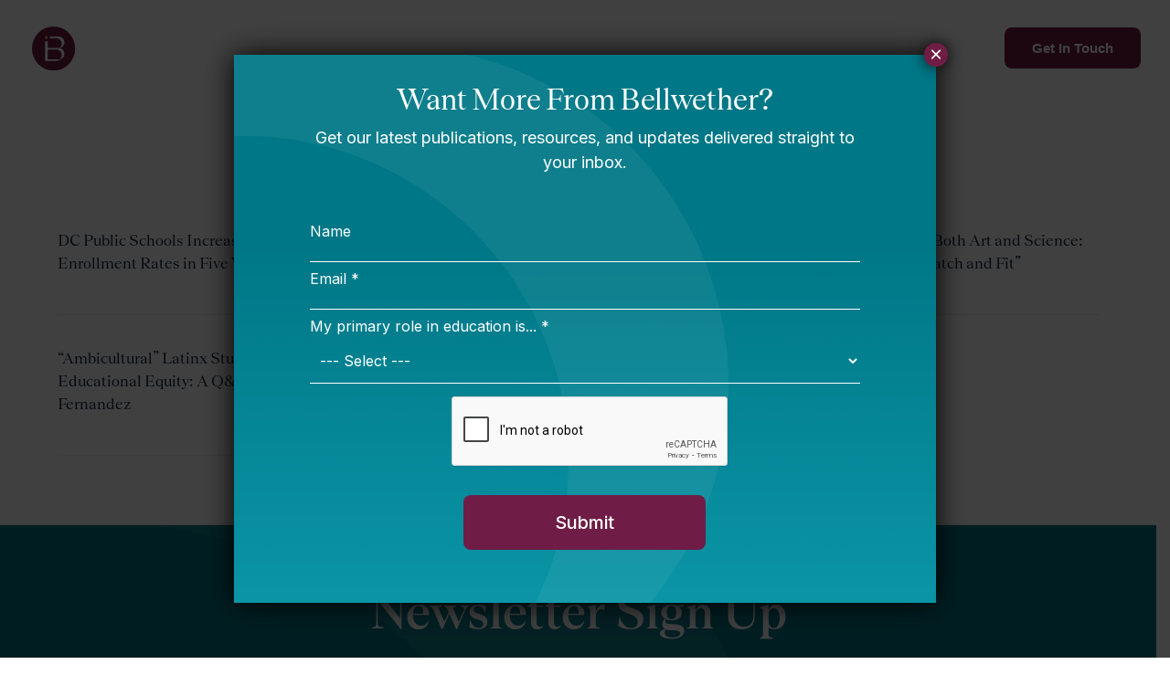

--- FILE ---
content_type: text/html; charset=utf-8
request_url: https://www.google.com/recaptcha/api2/anchor?ar=1&k=6LeNDc0nAAAAADQ_aquqD1sL9WHNsotK3v6Ykqsc&co=aHR0cHM6Ly9iZWxsd2V0aGVyLm9yZzo0NDM.&hl=en&v=PoyoqOPhxBO7pBk68S4YbpHZ&size=normal&anchor-ms=20000&execute-ms=30000&cb=xg11zp7tki4g
body_size: 49504
content:
<!DOCTYPE HTML><html dir="ltr" lang="en"><head><meta http-equiv="Content-Type" content="text/html; charset=UTF-8">
<meta http-equiv="X-UA-Compatible" content="IE=edge">
<title>reCAPTCHA</title>
<style type="text/css">
/* cyrillic-ext */
@font-face {
  font-family: 'Roboto';
  font-style: normal;
  font-weight: 400;
  font-stretch: 100%;
  src: url(//fonts.gstatic.com/s/roboto/v48/KFO7CnqEu92Fr1ME7kSn66aGLdTylUAMa3GUBHMdazTgWw.woff2) format('woff2');
  unicode-range: U+0460-052F, U+1C80-1C8A, U+20B4, U+2DE0-2DFF, U+A640-A69F, U+FE2E-FE2F;
}
/* cyrillic */
@font-face {
  font-family: 'Roboto';
  font-style: normal;
  font-weight: 400;
  font-stretch: 100%;
  src: url(//fonts.gstatic.com/s/roboto/v48/KFO7CnqEu92Fr1ME7kSn66aGLdTylUAMa3iUBHMdazTgWw.woff2) format('woff2');
  unicode-range: U+0301, U+0400-045F, U+0490-0491, U+04B0-04B1, U+2116;
}
/* greek-ext */
@font-face {
  font-family: 'Roboto';
  font-style: normal;
  font-weight: 400;
  font-stretch: 100%;
  src: url(//fonts.gstatic.com/s/roboto/v48/KFO7CnqEu92Fr1ME7kSn66aGLdTylUAMa3CUBHMdazTgWw.woff2) format('woff2');
  unicode-range: U+1F00-1FFF;
}
/* greek */
@font-face {
  font-family: 'Roboto';
  font-style: normal;
  font-weight: 400;
  font-stretch: 100%;
  src: url(//fonts.gstatic.com/s/roboto/v48/KFO7CnqEu92Fr1ME7kSn66aGLdTylUAMa3-UBHMdazTgWw.woff2) format('woff2');
  unicode-range: U+0370-0377, U+037A-037F, U+0384-038A, U+038C, U+038E-03A1, U+03A3-03FF;
}
/* math */
@font-face {
  font-family: 'Roboto';
  font-style: normal;
  font-weight: 400;
  font-stretch: 100%;
  src: url(//fonts.gstatic.com/s/roboto/v48/KFO7CnqEu92Fr1ME7kSn66aGLdTylUAMawCUBHMdazTgWw.woff2) format('woff2');
  unicode-range: U+0302-0303, U+0305, U+0307-0308, U+0310, U+0312, U+0315, U+031A, U+0326-0327, U+032C, U+032F-0330, U+0332-0333, U+0338, U+033A, U+0346, U+034D, U+0391-03A1, U+03A3-03A9, U+03B1-03C9, U+03D1, U+03D5-03D6, U+03F0-03F1, U+03F4-03F5, U+2016-2017, U+2034-2038, U+203C, U+2040, U+2043, U+2047, U+2050, U+2057, U+205F, U+2070-2071, U+2074-208E, U+2090-209C, U+20D0-20DC, U+20E1, U+20E5-20EF, U+2100-2112, U+2114-2115, U+2117-2121, U+2123-214F, U+2190, U+2192, U+2194-21AE, U+21B0-21E5, U+21F1-21F2, U+21F4-2211, U+2213-2214, U+2216-22FF, U+2308-230B, U+2310, U+2319, U+231C-2321, U+2336-237A, U+237C, U+2395, U+239B-23B7, U+23D0, U+23DC-23E1, U+2474-2475, U+25AF, U+25B3, U+25B7, U+25BD, U+25C1, U+25CA, U+25CC, U+25FB, U+266D-266F, U+27C0-27FF, U+2900-2AFF, U+2B0E-2B11, U+2B30-2B4C, U+2BFE, U+3030, U+FF5B, U+FF5D, U+1D400-1D7FF, U+1EE00-1EEFF;
}
/* symbols */
@font-face {
  font-family: 'Roboto';
  font-style: normal;
  font-weight: 400;
  font-stretch: 100%;
  src: url(//fonts.gstatic.com/s/roboto/v48/KFO7CnqEu92Fr1ME7kSn66aGLdTylUAMaxKUBHMdazTgWw.woff2) format('woff2');
  unicode-range: U+0001-000C, U+000E-001F, U+007F-009F, U+20DD-20E0, U+20E2-20E4, U+2150-218F, U+2190, U+2192, U+2194-2199, U+21AF, U+21E6-21F0, U+21F3, U+2218-2219, U+2299, U+22C4-22C6, U+2300-243F, U+2440-244A, U+2460-24FF, U+25A0-27BF, U+2800-28FF, U+2921-2922, U+2981, U+29BF, U+29EB, U+2B00-2BFF, U+4DC0-4DFF, U+FFF9-FFFB, U+10140-1018E, U+10190-1019C, U+101A0, U+101D0-101FD, U+102E0-102FB, U+10E60-10E7E, U+1D2C0-1D2D3, U+1D2E0-1D37F, U+1F000-1F0FF, U+1F100-1F1AD, U+1F1E6-1F1FF, U+1F30D-1F30F, U+1F315, U+1F31C, U+1F31E, U+1F320-1F32C, U+1F336, U+1F378, U+1F37D, U+1F382, U+1F393-1F39F, U+1F3A7-1F3A8, U+1F3AC-1F3AF, U+1F3C2, U+1F3C4-1F3C6, U+1F3CA-1F3CE, U+1F3D4-1F3E0, U+1F3ED, U+1F3F1-1F3F3, U+1F3F5-1F3F7, U+1F408, U+1F415, U+1F41F, U+1F426, U+1F43F, U+1F441-1F442, U+1F444, U+1F446-1F449, U+1F44C-1F44E, U+1F453, U+1F46A, U+1F47D, U+1F4A3, U+1F4B0, U+1F4B3, U+1F4B9, U+1F4BB, U+1F4BF, U+1F4C8-1F4CB, U+1F4D6, U+1F4DA, U+1F4DF, U+1F4E3-1F4E6, U+1F4EA-1F4ED, U+1F4F7, U+1F4F9-1F4FB, U+1F4FD-1F4FE, U+1F503, U+1F507-1F50B, U+1F50D, U+1F512-1F513, U+1F53E-1F54A, U+1F54F-1F5FA, U+1F610, U+1F650-1F67F, U+1F687, U+1F68D, U+1F691, U+1F694, U+1F698, U+1F6AD, U+1F6B2, U+1F6B9-1F6BA, U+1F6BC, U+1F6C6-1F6CF, U+1F6D3-1F6D7, U+1F6E0-1F6EA, U+1F6F0-1F6F3, U+1F6F7-1F6FC, U+1F700-1F7FF, U+1F800-1F80B, U+1F810-1F847, U+1F850-1F859, U+1F860-1F887, U+1F890-1F8AD, U+1F8B0-1F8BB, U+1F8C0-1F8C1, U+1F900-1F90B, U+1F93B, U+1F946, U+1F984, U+1F996, U+1F9E9, U+1FA00-1FA6F, U+1FA70-1FA7C, U+1FA80-1FA89, U+1FA8F-1FAC6, U+1FACE-1FADC, U+1FADF-1FAE9, U+1FAF0-1FAF8, U+1FB00-1FBFF;
}
/* vietnamese */
@font-face {
  font-family: 'Roboto';
  font-style: normal;
  font-weight: 400;
  font-stretch: 100%;
  src: url(//fonts.gstatic.com/s/roboto/v48/KFO7CnqEu92Fr1ME7kSn66aGLdTylUAMa3OUBHMdazTgWw.woff2) format('woff2');
  unicode-range: U+0102-0103, U+0110-0111, U+0128-0129, U+0168-0169, U+01A0-01A1, U+01AF-01B0, U+0300-0301, U+0303-0304, U+0308-0309, U+0323, U+0329, U+1EA0-1EF9, U+20AB;
}
/* latin-ext */
@font-face {
  font-family: 'Roboto';
  font-style: normal;
  font-weight: 400;
  font-stretch: 100%;
  src: url(//fonts.gstatic.com/s/roboto/v48/KFO7CnqEu92Fr1ME7kSn66aGLdTylUAMa3KUBHMdazTgWw.woff2) format('woff2');
  unicode-range: U+0100-02BA, U+02BD-02C5, U+02C7-02CC, U+02CE-02D7, U+02DD-02FF, U+0304, U+0308, U+0329, U+1D00-1DBF, U+1E00-1E9F, U+1EF2-1EFF, U+2020, U+20A0-20AB, U+20AD-20C0, U+2113, U+2C60-2C7F, U+A720-A7FF;
}
/* latin */
@font-face {
  font-family: 'Roboto';
  font-style: normal;
  font-weight: 400;
  font-stretch: 100%;
  src: url(//fonts.gstatic.com/s/roboto/v48/KFO7CnqEu92Fr1ME7kSn66aGLdTylUAMa3yUBHMdazQ.woff2) format('woff2');
  unicode-range: U+0000-00FF, U+0131, U+0152-0153, U+02BB-02BC, U+02C6, U+02DA, U+02DC, U+0304, U+0308, U+0329, U+2000-206F, U+20AC, U+2122, U+2191, U+2193, U+2212, U+2215, U+FEFF, U+FFFD;
}
/* cyrillic-ext */
@font-face {
  font-family: 'Roboto';
  font-style: normal;
  font-weight: 500;
  font-stretch: 100%;
  src: url(//fonts.gstatic.com/s/roboto/v48/KFO7CnqEu92Fr1ME7kSn66aGLdTylUAMa3GUBHMdazTgWw.woff2) format('woff2');
  unicode-range: U+0460-052F, U+1C80-1C8A, U+20B4, U+2DE0-2DFF, U+A640-A69F, U+FE2E-FE2F;
}
/* cyrillic */
@font-face {
  font-family: 'Roboto';
  font-style: normal;
  font-weight: 500;
  font-stretch: 100%;
  src: url(//fonts.gstatic.com/s/roboto/v48/KFO7CnqEu92Fr1ME7kSn66aGLdTylUAMa3iUBHMdazTgWw.woff2) format('woff2');
  unicode-range: U+0301, U+0400-045F, U+0490-0491, U+04B0-04B1, U+2116;
}
/* greek-ext */
@font-face {
  font-family: 'Roboto';
  font-style: normal;
  font-weight: 500;
  font-stretch: 100%;
  src: url(//fonts.gstatic.com/s/roboto/v48/KFO7CnqEu92Fr1ME7kSn66aGLdTylUAMa3CUBHMdazTgWw.woff2) format('woff2');
  unicode-range: U+1F00-1FFF;
}
/* greek */
@font-face {
  font-family: 'Roboto';
  font-style: normal;
  font-weight: 500;
  font-stretch: 100%;
  src: url(//fonts.gstatic.com/s/roboto/v48/KFO7CnqEu92Fr1ME7kSn66aGLdTylUAMa3-UBHMdazTgWw.woff2) format('woff2');
  unicode-range: U+0370-0377, U+037A-037F, U+0384-038A, U+038C, U+038E-03A1, U+03A3-03FF;
}
/* math */
@font-face {
  font-family: 'Roboto';
  font-style: normal;
  font-weight: 500;
  font-stretch: 100%;
  src: url(//fonts.gstatic.com/s/roboto/v48/KFO7CnqEu92Fr1ME7kSn66aGLdTylUAMawCUBHMdazTgWw.woff2) format('woff2');
  unicode-range: U+0302-0303, U+0305, U+0307-0308, U+0310, U+0312, U+0315, U+031A, U+0326-0327, U+032C, U+032F-0330, U+0332-0333, U+0338, U+033A, U+0346, U+034D, U+0391-03A1, U+03A3-03A9, U+03B1-03C9, U+03D1, U+03D5-03D6, U+03F0-03F1, U+03F4-03F5, U+2016-2017, U+2034-2038, U+203C, U+2040, U+2043, U+2047, U+2050, U+2057, U+205F, U+2070-2071, U+2074-208E, U+2090-209C, U+20D0-20DC, U+20E1, U+20E5-20EF, U+2100-2112, U+2114-2115, U+2117-2121, U+2123-214F, U+2190, U+2192, U+2194-21AE, U+21B0-21E5, U+21F1-21F2, U+21F4-2211, U+2213-2214, U+2216-22FF, U+2308-230B, U+2310, U+2319, U+231C-2321, U+2336-237A, U+237C, U+2395, U+239B-23B7, U+23D0, U+23DC-23E1, U+2474-2475, U+25AF, U+25B3, U+25B7, U+25BD, U+25C1, U+25CA, U+25CC, U+25FB, U+266D-266F, U+27C0-27FF, U+2900-2AFF, U+2B0E-2B11, U+2B30-2B4C, U+2BFE, U+3030, U+FF5B, U+FF5D, U+1D400-1D7FF, U+1EE00-1EEFF;
}
/* symbols */
@font-face {
  font-family: 'Roboto';
  font-style: normal;
  font-weight: 500;
  font-stretch: 100%;
  src: url(//fonts.gstatic.com/s/roboto/v48/KFO7CnqEu92Fr1ME7kSn66aGLdTylUAMaxKUBHMdazTgWw.woff2) format('woff2');
  unicode-range: U+0001-000C, U+000E-001F, U+007F-009F, U+20DD-20E0, U+20E2-20E4, U+2150-218F, U+2190, U+2192, U+2194-2199, U+21AF, U+21E6-21F0, U+21F3, U+2218-2219, U+2299, U+22C4-22C6, U+2300-243F, U+2440-244A, U+2460-24FF, U+25A0-27BF, U+2800-28FF, U+2921-2922, U+2981, U+29BF, U+29EB, U+2B00-2BFF, U+4DC0-4DFF, U+FFF9-FFFB, U+10140-1018E, U+10190-1019C, U+101A0, U+101D0-101FD, U+102E0-102FB, U+10E60-10E7E, U+1D2C0-1D2D3, U+1D2E0-1D37F, U+1F000-1F0FF, U+1F100-1F1AD, U+1F1E6-1F1FF, U+1F30D-1F30F, U+1F315, U+1F31C, U+1F31E, U+1F320-1F32C, U+1F336, U+1F378, U+1F37D, U+1F382, U+1F393-1F39F, U+1F3A7-1F3A8, U+1F3AC-1F3AF, U+1F3C2, U+1F3C4-1F3C6, U+1F3CA-1F3CE, U+1F3D4-1F3E0, U+1F3ED, U+1F3F1-1F3F3, U+1F3F5-1F3F7, U+1F408, U+1F415, U+1F41F, U+1F426, U+1F43F, U+1F441-1F442, U+1F444, U+1F446-1F449, U+1F44C-1F44E, U+1F453, U+1F46A, U+1F47D, U+1F4A3, U+1F4B0, U+1F4B3, U+1F4B9, U+1F4BB, U+1F4BF, U+1F4C8-1F4CB, U+1F4D6, U+1F4DA, U+1F4DF, U+1F4E3-1F4E6, U+1F4EA-1F4ED, U+1F4F7, U+1F4F9-1F4FB, U+1F4FD-1F4FE, U+1F503, U+1F507-1F50B, U+1F50D, U+1F512-1F513, U+1F53E-1F54A, U+1F54F-1F5FA, U+1F610, U+1F650-1F67F, U+1F687, U+1F68D, U+1F691, U+1F694, U+1F698, U+1F6AD, U+1F6B2, U+1F6B9-1F6BA, U+1F6BC, U+1F6C6-1F6CF, U+1F6D3-1F6D7, U+1F6E0-1F6EA, U+1F6F0-1F6F3, U+1F6F7-1F6FC, U+1F700-1F7FF, U+1F800-1F80B, U+1F810-1F847, U+1F850-1F859, U+1F860-1F887, U+1F890-1F8AD, U+1F8B0-1F8BB, U+1F8C0-1F8C1, U+1F900-1F90B, U+1F93B, U+1F946, U+1F984, U+1F996, U+1F9E9, U+1FA00-1FA6F, U+1FA70-1FA7C, U+1FA80-1FA89, U+1FA8F-1FAC6, U+1FACE-1FADC, U+1FADF-1FAE9, U+1FAF0-1FAF8, U+1FB00-1FBFF;
}
/* vietnamese */
@font-face {
  font-family: 'Roboto';
  font-style: normal;
  font-weight: 500;
  font-stretch: 100%;
  src: url(//fonts.gstatic.com/s/roboto/v48/KFO7CnqEu92Fr1ME7kSn66aGLdTylUAMa3OUBHMdazTgWw.woff2) format('woff2');
  unicode-range: U+0102-0103, U+0110-0111, U+0128-0129, U+0168-0169, U+01A0-01A1, U+01AF-01B0, U+0300-0301, U+0303-0304, U+0308-0309, U+0323, U+0329, U+1EA0-1EF9, U+20AB;
}
/* latin-ext */
@font-face {
  font-family: 'Roboto';
  font-style: normal;
  font-weight: 500;
  font-stretch: 100%;
  src: url(//fonts.gstatic.com/s/roboto/v48/KFO7CnqEu92Fr1ME7kSn66aGLdTylUAMa3KUBHMdazTgWw.woff2) format('woff2');
  unicode-range: U+0100-02BA, U+02BD-02C5, U+02C7-02CC, U+02CE-02D7, U+02DD-02FF, U+0304, U+0308, U+0329, U+1D00-1DBF, U+1E00-1E9F, U+1EF2-1EFF, U+2020, U+20A0-20AB, U+20AD-20C0, U+2113, U+2C60-2C7F, U+A720-A7FF;
}
/* latin */
@font-face {
  font-family: 'Roboto';
  font-style: normal;
  font-weight: 500;
  font-stretch: 100%;
  src: url(//fonts.gstatic.com/s/roboto/v48/KFO7CnqEu92Fr1ME7kSn66aGLdTylUAMa3yUBHMdazQ.woff2) format('woff2');
  unicode-range: U+0000-00FF, U+0131, U+0152-0153, U+02BB-02BC, U+02C6, U+02DA, U+02DC, U+0304, U+0308, U+0329, U+2000-206F, U+20AC, U+2122, U+2191, U+2193, U+2212, U+2215, U+FEFF, U+FFFD;
}
/* cyrillic-ext */
@font-face {
  font-family: 'Roboto';
  font-style: normal;
  font-weight: 900;
  font-stretch: 100%;
  src: url(//fonts.gstatic.com/s/roboto/v48/KFO7CnqEu92Fr1ME7kSn66aGLdTylUAMa3GUBHMdazTgWw.woff2) format('woff2');
  unicode-range: U+0460-052F, U+1C80-1C8A, U+20B4, U+2DE0-2DFF, U+A640-A69F, U+FE2E-FE2F;
}
/* cyrillic */
@font-face {
  font-family: 'Roboto';
  font-style: normal;
  font-weight: 900;
  font-stretch: 100%;
  src: url(//fonts.gstatic.com/s/roboto/v48/KFO7CnqEu92Fr1ME7kSn66aGLdTylUAMa3iUBHMdazTgWw.woff2) format('woff2');
  unicode-range: U+0301, U+0400-045F, U+0490-0491, U+04B0-04B1, U+2116;
}
/* greek-ext */
@font-face {
  font-family: 'Roboto';
  font-style: normal;
  font-weight: 900;
  font-stretch: 100%;
  src: url(//fonts.gstatic.com/s/roboto/v48/KFO7CnqEu92Fr1ME7kSn66aGLdTylUAMa3CUBHMdazTgWw.woff2) format('woff2');
  unicode-range: U+1F00-1FFF;
}
/* greek */
@font-face {
  font-family: 'Roboto';
  font-style: normal;
  font-weight: 900;
  font-stretch: 100%;
  src: url(//fonts.gstatic.com/s/roboto/v48/KFO7CnqEu92Fr1ME7kSn66aGLdTylUAMa3-UBHMdazTgWw.woff2) format('woff2');
  unicode-range: U+0370-0377, U+037A-037F, U+0384-038A, U+038C, U+038E-03A1, U+03A3-03FF;
}
/* math */
@font-face {
  font-family: 'Roboto';
  font-style: normal;
  font-weight: 900;
  font-stretch: 100%;
  src: url(//fonts.gstatic.com/s/roboto/v48/KFO7CnqEu92Fr1ME7kSn66aGLdTylUAMawCUBHMdazTgWw.woff2) format('woff2');
  unicode-range: U+0302-0303, U+0305, U+0307-0308, U+0310, U+0312, U+0315, U+031A, U+0326-0327, U+032C, U+032F-0330, U+0332-0333, U+0338, U+033A, U+0346, U+034D, U+0391-03A1, U+03A3-03A9, U+03B1-03C9, U+03D1, U+03D5-03D6, U+03F0-03F1, U+03F4-03F5, U+2016-2017, U+2034-2038, U+203C, U+2040, U+2043, U+2047, U+2050, U+2057, U+205F, U+2070-2071, U+2074-208E, U+2090-209C, U+20D0-20DC, U+20E1, U+20E5-20EF, U+2100-2112, U+2114-2115, U+2117-2121, U+2123-214F, U+2190, U+2192, U+2194-21AE, U+21B0-21E5, U+21F1-21F2, U+21F4-2211, U+2213-2214, U+2216-22FF, U+2308-230B, U+2310, U+2319, U+231C-2321, U+2336-237A, U+237C, U+2395, U+239B-23B7, U+23D0, U+23DC-23E1, U+2474-2475, U+25AF, U+25B3, U+25B7, U+25BD, U+25C1, U+25CA, U+25CC, U+25FB, U+266D-266F, U+27C0-27FF, U+2900-2AFF, U+2B0E-2B11, U+2B30-2B4C, U+2BFE, U+3030, U+FF5B, U+FF5D, U+1D400-1D7FF, U+1EE00-1EEFF;
}
/* symbols */
@font-face {
  font-family: 'Roboto';
  font-style: normal;
  font-weight: 900;
  font-stretch: 100%;
  src: url(//fonts.gstatic.com/s/roboto/v48/KFO7CnqEu92Fr1ME7kSn66aGLdTylUAMaxKUBHMdazTgWw.woff2) format('woff2');
  unicode-range: U+0001-000C, U+000E-001F, U+007F-009F, U+20DD-20E0, U+20E2-20E4, U+2150-218F, U+2190, U+2192, U+2194-2199, U+21AF, U+21E6-21F0, U+21F3, U+2218-2219, U+2299, U+22C4-22C6, U+2300-243F, U+2440-244A, U+2460-24FF, U+25A0-27BF, U+2800-28FF, U+2921-2922, U+2981, U+29BF, U+29EB, U+2B00-2BFF, U+4DC0-4DFF, U+FFF9-FFFB, U+10140-1018E, U+10190-1019C, U+101A0, U+101D0-101FD, U+102E0-102FB, U+10E60-10E7E, U+1D2C0-1D2D3, U+1D2E0-1D37F, U+1F000-1F0FF, U+1F100-1F1AD, U+1F1E6-1F1FF, U+1F30D-1F30F, U+1F315, U+1F31C, U+1F31E, U+1F320-1F32C, U+1F336, U+1F378, U+1F37D, U+1F382, U+1F393-1F39F, U+1F3A7-1F3A8, U+1F3AC-1F3AF, U+1F3C2, U+1F3C4-1F3C6, U+1F3CA-1F3CE, U+1F3D4-1F3E0, U+1F3ED, U+1F3F1-1F3F3, U+1F3F5-1F3F7, U+1F408, U+1F415, U+1F41F, U+1F426, U+1F43F, U+1F441-1F442, U+1F444, U+1F446-1F449, U+1F44C-1F44E, U+1F453, U+1F46A, U+1F47D, U+1F4A3, U+1F4B0, U+1F4B3, U+1F4B9, U+1F4BB, U+1F4BF, U+1F4C8-1F4CB, U+1F4D6, U+1F4DA, U+1F4DF, U+1F4E3-1F4E6, U+1F4EA-1F4ED, U+1F4F7, U+1F4F9-1F4FB, U+1F4FD-1F4FE, U+1F503, U+1F507-1F50B, U+1F50D, U+1F512-1F513, U+1F53E-1F54A, U+1F54F-1F5FA, U+1F610, U+1F650-1F67F, U+1F687, U+1F68D, U+1F691, U+1F694, U+1F698, U+1F6AD, U+1F6B2, U+1F6B9-1F6BA, U+1F6BC, U+1F6C6-1F6CF, U+1F6D3-1F6D7, U+1F6E0-1F6EA, U+1F6F0-1F6F3, U+1F6F7-1F6FC, U+1F700-1F7FF, U+1F800-1F80B, U+1F810-1F847, U+1F850-1F859, U+1F860-1F887, U+1F890-1F8AD, U+1F8B0-1F8BB, U+1F8C0-1F8C1, U+1F900-1F90B, U+1F93B, U+1F946, U+1F984, U+1F996, U+1F9E9, U+1FA00-1FA6F, U+1FA70-1FA7C, U+1FA80-1FA89, U+1FA8F-1FAC6, U+1FACE-1FADC, U+1FADF-1FAE9, U+1FAF0-1FAF8, U+1FB00-1FBFF;
}
/* vietnamese */
@font-face {
  font-family: 'Roboto';
  font-style: normal;
  font-weight: 900;
  font-stretch: 100%;
  src: url(//fonts.gstatic.com/s/roboto/v48/KFO7CnqEu92Fr1ME7kSn66aGLdTylUAMa3OUBHMdazTgWw.woff2) format('woff2');
  unicode-range: U+0102-0103, U+0110-0111, U+0128-0129, U+0168-0169, U+01A0-01A1, U+01AF-01B0, U+0300-0301, U+0303-0304, U+0308-0309, U+0323, U+0329, U+1EA0-1EF9, U+20AB;
}
/* latin-ext */
@font-face {
  font-family: 'Roboto';
  font-style: normal;
  font-weight: 900;
  font-stretch: 100%;
  src: url(//fonts.gstatic.com/s/roboto/v48/KFO7CnqEu92Fr1ME7kSn66aGLdTylUAMa3KUBHMdazTgWw.woff2) format('woff2');
  unicode-range: U+0100-02BA, U+02BD-02C5, U+02C7-02CC, U+02CE-02D7, U+02DD-02FF, U+0304, U+0308, U+0329, U+1D00-1DBF, U+1E00-1E9F, U+1EF2-1EFF, U+2020, U+20A0-20AB, U+20AD-20C0, U+2113, U+2C60-2C7F, U+A720-A7FF;
}
/* latin */
@font-face {
  font-family: 'Roboto';
  font-style: normal;
  font-weight: 900;
  font-stretch: 100%;
  src: url(//fonts.gstatic.com/s/roboto/v48/KFO7CnqEu92Fr1ME7kSn66aGLdTylUAMa3yUBHMdazQ.woff2) format('woff2');
  unicode-range: U+0000-00FF, U+0131, U+0152-0153, U+02BB-02BC, U+02C6, U+02DA, U+02DC, U+0304, U+0308, U+0329, U+2000-206F, U+20AC, U+2122, U+2191, U+2193, U+2212, U+2215, U+FEFF, U+FFFD;
}

</style>
<link rel="stylesheet" type="text/css" href="https://www.gstatic.com/recaptcha/releases/PoyoqOPhxBO7pBk68S4YbpHZ/styles__ltr.css">
<script nonce="R_20JOUAzogykJNMBc3U-Q" type="text/javascript">window['__recaptcha_api'] = 'https://www.google.com/recaptcha/api2/';</script>
<script type="text/javascript" src="https://www.gstatic.com/recaptcha/releases/PoyoqOPhxBO7pBk68S4YbpHZ/recaptcha__en.js" nonce="R_20JOUAzogykJNMBc3U-Q">
      
    </script></head>
<body><div id="rc-anchor-alert" class="rc-anchor-alert"></div>
<input type="hidden" id="recaptcha-token" value="[base64]">
<script type="text/javascript" nonce="R_20JOUAzogykJNMBc3U-Q">
      recaptcha.anchor.Main.init("[\x22ainput\x22,[\x22bgdata\x22,\x22\x22,\[base64]/[base64]/MjU1Ong/[base64]/[base64]/[base64]/[base64]/[base64]/[base64]/[base64]/[base64]/[base64]/[base64]/[base64]/[base64]/[base64]/[base64]/[base64]\\u003d\x22,\[base64]\\u003d\\u003d\x22,\[base64]/CgMOLw63DoSMkQWFqPDlVw41ywqYvw5w6WsKUwoZUwoI2wpDCkMOnAsKWOyF/[base64]/Dmn4Zw5nDrsKJwqtUTcKrOHTCqcOmX2PDgS9ew7hUwqImNA3CpXlPw7TCrsK6wpE1w6Eqwp/ChVthe8KUwoAswqBOwrQwTyzClEjDijdew7fCpcKGw7rCqnM2woFlOwXDlRvDs8KaYsO8wqXDpizCs8OhwoMzwrI7wpRxAVzCiksjDMOFwoUMamXDpsK2wrN8w60sMsKXasKtHRlRwqZqw41Rw64yw5VCw4EbwqrDrsKCKMOCQMOWwrNzWsKtUsK7wqpxwp/CjcOOw5bDnErDrMKtWhgBfsKLwqvDhsOREMOowqzCnyYqw74Aw49ywpjDtU7Dk8OWZcOHWsKgfcOJBcObG8OLw4PCsn3DgMKDw5zCtEPCnlfCqwDCshXDt8O/[base64]/[base64]/w4QLWUzDtsKNTcOuDRHDjMKvw6jChV8IwrI/IFQowqzDlTvCg8KGw5kUwqNhGkPCm8OrbcOIfigkAsOSw5jCnlnDnkzCv8KOSMOuw4xJw7fCjRkew7gEwoDDkMOQVxYSw6ZnGcKMHsOtHBpgwrHDhMOaWyJOwo7Cr3Ygw7ZTFcKfw5EawpRewqAaEMKWw48jwrMwVTZKUsOHwpw7wpDCuEwOLHvDkytFwo/DmcOHw5Arwo3DtVVCasOsdcKHTkkGwowXw7/Ds8OxHcOqwoI5w48FZMKOw6UraDhFBsKjAcKaw5LDm8KwNMO8QUfDulhUNAYkf0Z5woXCn8O+McKIHcKuw6DDhR3CqErCvQNIwo5pw43Di0EtBR1qU8KnYi1Ww6LCukPCncKGw49vwr7ClsKyw57Ci8K8w5sAw5zDtVcDw7/CosKMw5bCksOMw7vDu2UBwqtxw4rDgsKRw4DDrh3CucOmw5lvOAxEEHLDuXIXZAjDpRHCszxzQ8KqwpvCrUfCp2doBsKCw4BPBsKoHQTDqsKXwr9Kf8OLHCLChMOXwoXDhMO5wqLCnzzCtkAQcyJ0w4DDlcOPPMKqQH13BsOiw49Qw7zCo8ONw7HDoMK1w4PDvsKhOG/Ct0Ytwpxiw6HDtMKYSxrCuX9kwpALwp/DucOKw7rCuUd9wqvCjg5nwop0CFbDrMOzw7rDnsOMUmQUVWsQwq7CqMK4ZUfDuUAOw7HDvmUfwqTCqMO6O23DgxHDsSDCnD/[base64]/ChcKfwqI3CS4pwqDCu2PCusODCMKnwo0QGgnDri3DqkdRwqZkOj5Zwrl7w4HDtcKzDUrCmH7Cm8OtTzXCoA3DjsOPwr1dwo/Dm8OXB0nDg3AdMQ/[base64]/Dg1XCsMKkeMOqOTJzwoXCijEwcwwmwqFiwpTCl8Oewo/Di8O0wpPDhU7Co8KHw5M2w6BTw6dCEsKOw6/Ci3/ClyTCuCZpNcKWJsKsCVYxw64GXsO+wqYRwq9eRsKQw6sMw4dzfsOYw45QLMOSPcOcw4wRwqw6H8OGwrpOdzZSdnkYw6IvJxjDjgJGwqvDikTDj8KAXBPCqsKAwpbDrsK3wpIzwqErFBY3PBNbGcOnw5kDTXUMwpt0B8KowpbDn8K1cx/DkcOKw7xaP13Dr0V3w49iwothbsK7wprCnG4SZcOcwpQqwpzDnGDCicOkEsOmG8OsIgzDmkbDusKJw6nCsA8GT8O6w7rCisOAKn3Dj8OfwrEuw5vDk8O8KcOkw57CvMKVwrjCrMOTw5bClMOJd8OYw6/DuGVFOEPCnsKEw4/DgsOUCyczCsKkZBxIwr4tw4fDicOXwq3Cq1LCmkwrw7xFMsKyB8ONXsKtwqERw4TDlEU4w4dow4DCssOsw7wcw70YwrDDusOxGT00wpwwK8KIGsKsYcOHHnfCjzVeCcOMw53Cv8K+wpZ5w5Rbw6Nrwrc9wqIeVXHDsC9hSQ/[base64]/DvFUNwpjDvGNXwrg/Rm5Jb8KrK8KvOsOqwo3ClcKqwrnDk8KvKmgJw5tNJ8OuwoDCvVokaMOWBsONBsO5w4nCuMOmwqrCrUY4Z8OvOcK9Hk80wovCmcOvE8KebsKXY0tBwrPCsgwyew49wqrDhDDDhMKwwpbDq3PCu8OCBT/Co8KsIsK2wqHCqVBOQsKjJsOpdsKmNsOiw7jChUrCo8KNfyYBwrt0DsORFGkFPcKzL8OgwrDDqcKhw5bCv8OjFsK9BxNRw63DlsKIw6o8wpHDvHfDkMOBwrDCgWzCvxnDhFIKw7/CkW9SwoLDsiLDuXE4w7XDulTCn8Omd1zDnsOywoM3KMOrNnpoB8KOw6Y+w7HDpcKtwpvCvwkbLMOjwonDn8OKwrtZwpUHYsKZS0zDr2LDmsKzwpHCp8Kaw5VdwpTDjCzCtT/DksO9w4VtQDIadQDDlWvCpCfDssKvwqzDk8KSIsOoVcKww4pSRcOIwr5JwpYmwpVAwoU5eMKiw63DkTnCksKDMm9CAMOGwoPDshwOwq1iSsOQQMOXZm/Culwdc0bClhE8w5A4Q8OtBcKNw77Cqi7Cm2jCp8O5VcKuw7PCojrChg/CpnfCtBx8CMKkwqbCnBMNwoZrw4LDmARFGy1pAkcBw5/[base64]/wp7CmRhqw6JAw77DucKaw57CsX/ChsKVwr8BwqLCtcK8UMKcKDYjw6c/F8KTf8KKBAJad8K2wr/CsxDDiHpHw5kLD8K/w7LDjcO2w6VBAsOLw5nCmnvCtkMHeGEYw6IlA2PCt8O/w6FlGg1ueHUCwr1Kw5sES8KAQTdhwrllwrlWBWfDucO/[base64]/DpGfDo0XCnUPDtAnDohjDhsOOwpwHesOIdD3DkWvCucOpW8KOVELDvxnCgj/[base64]/AU7DqELCrcKYw41pw6nDp8KlA8KRIyPDvMOdNG/ClcOcwpnCl8Kmwphgw5HCsMKqRMK3SsKrY1jDhsOVeMKdwoUadCRlw7rDkMO0CU8XHcOTw4MowrrCosKEMcKhw6Bow4MvbxZAw7tUwqNqBzRTwow/wpHCg8KjwonChcO8Vn/DpVzDusODw50/wrEPwoQUw5k4w6R/[base64]/CmMOxwpFuFcKCKMOHGEFiLMK+ZcKUB8KRw6sZDcOIwpPDr8OiclfDu0bDisKmScKGw4gyw6rDisOww47CvsKwB0/DgcO5R17Dn8Krw53CvMK/XmDCk8KhdMKFwp8vwqPCg8KQdgLDol1ZYsKFwq7DvR3CnnxcNnTCtcOOGHTCokzDlsOwNHBhHjzCphbDk8K2XRjDkX3DtcO2SsO1w4cPw6zDo8OLw5V1wqjDoRBhw77Csg7CojfDuMOWw5gLfDbDq8Ksw5rCm0rCssKgCsOGwqYWIsKYEm7CusOVwqvDs0TCgFtqwoU/DHJhc2k8w5wDwo7CsGBkPMK1w4s+X8KZw6/CrsOXwprDsh5swqYqwqksw4t0VhTDszcMD8KHwo/CgiPDpQZFJE/CoMOfPsKRw4vDpVjDtHJQw6Q3wrnCmBXDmAbCgcO2KcO6w5ARMVvDl8OKPMKFcMKmdcObdMOaM8K8w6/[base64]/Cu8KtJApMOzAAcMKMw4IgwrpGGTbDuE5Nw7LClQJkw7bCuDvDjMOsYh5rwoITeG41wp92LsKVLcOEw59TUcOTRQnDrFt2C0LDgsOCPsOrSlMfUTXCq8O7LmLCo0/Dkl7DiD9+wovDmcODJ8OCw5zDkMKyw7LDhnIxw7rCiinDpAvChgN4w78kw7HDocOGw6nDtMOYe8KFw7vDnsOEwqPDoVpjcxfCs8KhfMOIwoBnYXZ+w7twCE/Du8OFw7bDh8OLKFnCnCDDrW7Cm8O+woUIVw/DucOKw7xBw7DDjV97A8Kiw7M0EhzDqGVtwrLCuMOgJMKMVsK+w7AcTMOmw4nDqcOmw49JbMKLw67Dsgd/WcKxwpzClEzCtMOXSjlsXcOaMMKcw4ZqCMKjwoQueVQww7cwwo95wpjCqQXDs8KeBmgnwpNCw5MJwoE5w4F0IsK2ZcKZUMOTwqQww4kfwpHDnG9Swq5Zw7PCug/CmTYjcj56w6NVDsKUwprDvsOBw4jDgMKXw6o8wplvw4Jqw5QEw4zCjHjCrcKULcK4fE56acKMwrB4TcOEJgR+TMOIaSPCoSQRwr16SsKtbkbCnDLDqMKcMMOiw7vCqXnDpSfDlQB7FsOJw6PCq3x2TnDCtcKpC8KFw6APw6p/wqLCn8KPD18eDGdEFsKIXcO/G8OFSMK4fDJlJBNBwqsqZMKMTMKzTcODw4jDkcKuw7p3wrzCsiZhw4AcwoHDjsKdbsKoAUkZwqXCuTwoeVJMTCcSw6tgYsOOw7XDuSrCh3LChB97N8OJKsOSw7/CicOpATLDgMKUW33DhMOQGsOPNy4sZcOtwo7DosOswqHCinvDrcO5PsKVw6jDksOtfsKkMcKqw6l2PXYCw5TCmkDDuMKYW3TCjk/Ck1tuw4LCsR8SJsKvwpPChV/Cjyg5w6kfwqXCqEvCmRbClgTDisK+VcOow7F+LcOnA2/Cp8Osw7/DvWgRHcOOwp7DvX3Ck3FlAMKVa2jDqsOIakTCiwLDg8KGPcOPwoZZJwfCmzvCujRrw5bDtGjDj8OGwoo1ETxbQxpKCi0MPsOGw74+c0bDkcOOw7PDosOXw67DnGnCvsOcw4rDpMOyw5s0TE/CpVE+w4PDvMOGLsOFwqfDtxjCpTpGw41Uw4VxR8OYwqHCgcOUTC9XCBfDrxhYwr/Dl8Kcw5hXNEnDiE0Kw6RffcK9woTChGcyw59QYsKRwqEFw4Z3CiNVw5UbKSpcFA3ClcK2w5grw4bCuGJIPsKsXMKcwpxrDhnCgjwKw6kqHMOJwp1ZBx/DtMO0wrcbYGkewp7CmkYXClEHwr5UV8KmVMOxL3xCZcOzJj7Cn1bCoToPRg5EdsOXw7/CrkFRw6Y9JH8rwq1hW0DCvlTCtMOPa3xsacOWXMOgwoIgw7bCssKuYHZ4w4PCgw1Rwo0eA8OnXToFRRMOdMKow6fDu8O3wofClMO9w7pqwpBYG1/DtsKxdWfCuhxgwpdtXcKTwpbCosOYw6/DpMO6w6YwwrcAw6rCgsK5KcKgwr7Dn1x7RkDCgcOdw4ZcwoY/wpgwwpLCsCM0bR97LGlhZcOMB8OgRcKHw5nDrMK5T8Ocwotxwo9xwq4uOg/DqQsae1jCqx7CncOXwqfCl3NJV8Ocw6TCl8KhXsOow7bCrEhmw73CnmkHw51CIMKkCV/CtntISsOOIMKOWMKGw4Mrwokpb8O9w73CmMKUTwnDnsKjwoXDhcOjw7QEwrV4cnstwonDnmo8MMOge8KSYcOPw7gFfwHCim5YEWBRwozDlMKowrZJS8KUIA9MOiYUZMOHdgA8ZcO9EsOdSWA+EcOow77CgMO3w5vDhMKTaUvDnsK9wpDDhBIjw6UEwqPDih/Cl1jDj8OwwpbCrgcsAHd3wp98GD7DmDPCpFFoAEJLSMOuecKAwonCuWg7Mh/[base64]/Cnm4owrjCpQnDtRwhwqYmwoHDucKlwq/[base64]/dRfCtMKfwqvCswRXOSrDncOiwqouC37CoMK5woVZwq/CucKNdyUjYMOnw5JzwpLDisO6O8OWw4LCssKRw71rXWJzwqXCrTPDgMK2woHCocK5GMOpwrPClhNKw5/DqVY0wp/CtVYJwrdHwqnCgGIQwpslw4PCksOpaDnDj2rCmyrCpC0Qw7rDmGfDkALDj0PCmMOuw43Cs2NIVMKaw4vCmTpuwpPCmyjCii/CqMKuZMOePHnClMO8wrbDpk7Dj0AIwppWw6XDncOxFcOcWsO5WcKcwrAFw6A2woUbwqVtw5rDn1rCisK/wqLDr8O+w4LDk8Kuwo4QLADCu39hw45dLMO+w6I+CsOVaRVuwpUtwphMwovDi1HDqCvDqgPDomc8ADBda8KcRTzCpcOhwqpAJsOwOMOsw4HDj33DhMOjCsKsw7M4w4VhWT9dw5RLwrhuOcOVSsO4UFFrwpzDpMOVwo/[base64]/CniVFw5vDr8OCEMKfw51/WcO9woQAI8Kcw5EWVsKlYsOgPT5LwrrCvyvDjcOLc8KIwq3Cm8KnwrZ7wpvDrU3Dm8Ovw4zCuALDtsKxw7B2w4jDl0xCw6JjC0vDvcKAw7zCkCYIdsOKSsO0DiJdfEnDl8KUwr/[base64]/DhUMbworCiQDCisKhC8OUG0NbwrrCp34mw7JqFcOzHlDCtMKCw6Ulw5DDsMK0ScKgwq0gPMOCAsOtw4JMw7NUw6/DtMOpwoIiw6/DtMK+wq7DmsKbEMOuw6QuUFFPe8KWb2HChkDCmzTCjcKQJU0zwoNCw60Rw53ChSgFw4XCvsK8wqUNPMO7wpfDhAspwoZadF/[base64]/[base64]/DqjfDv8KzPMKewrfDrcOBW8KnU8OuKho/wrAvwpPCoR9lZsOVwpU0wozCvcKTTy/DgcKUwrBQKXbCuC1XwqTDtV3DlsO2CsOPbsOnVMOhBCPDuWI+TMK2a8Oaw6vDnEt1EcOYwr9vHhzClMOzwrPDt8OgPXRrwr3Cil/Cohw6w4M5w5RdwpLCmygvwpAuwrMQwqfCiMKrwrl7OTRpBl8kKEDCmUPDrcOqwqJqwod7JcO4w4o8AmEAw688w7nDt8KTwrAyM0fDp8KBL8OEXMKhw6HCo8OGGl/DsxorNMKoZ8OGwpTCl34uIj9+HMOdQsKaBMKbwrY1wobCuMK0BX/CtcKywoNKwrIVw43Ci0Imw7YcZyALw5/CnFgQHGRBw53CjFFTS2zDosK8Y0PDhsOSwqwzw5FtXMOFfXlpUcOXWXMiw6w8wpB2w73Ds8OGwrcBEid3woF/DcOIwrPCgE1YVBZkw6QMFVLCisKUwolqw7scwoPDn8Otw6MXwrZmwprDpsKsw5TCmG7CpMKCWC4yAHNxwq1wwqUsf8Opw7vDgHUjOR7DtsOSwqFfwpQFdcO2w4dLYXzCswJIwp8DwrPChQnDsicxw6vDjVzCsRrDtsO1w4Quagcvw5VNH8Kuc8Klw6XCkUzCkz/Cl3XDssOBw5HDgcK4U8OBL8OZw4dAwpIeF1ZvR8O3EcO/wrsielxMKEotTsKqNDNYeAjDlcKnw5glwpwqIRXCpsOqacOaFMKLw4/Dh8K1NgFGw6vCjQl6wo9jVcKbXMKIwqLCpDnCn8OPccKowoVGTg3Dk8Omw7p9w6VCw7nCksO5ZsKbSil6bMKtwrDCusOXw6w+LsOTw6/ClcKKGXwcXcOtw6lAwrULUcOJw6wSw5EYV8Oww6kgwqM8PsO7wo9sw5XCqS7CrlPCmsKnwrEfwqrDiXvCiUgpEsKHw6Fvw57CpsOww7jDnj7DicK3wrwmHxrDgMKaw5zCvg7Ci8OQwrbCmBTCksOsJ8OeV01rREXDoEPClMK6dMKeIsKnYU5jdih7w50/[base64]/w7TCoUbDrsOdwrgjXw45D8O4w6jDvHxQw5vCicKmSXTDhMOhGcKxwqgVwo3DuWQdfm8oPmPCtkJ/[base64]/Iw3CjsOLwqsnwoE0eMKjfMOlwqjCpMKFYg8gLxLCkS3CtxjDmMKWcMOYwr3Cs8O3IQpaPRLCrAQGVD99PMKuw54Ywq01YWwYfMOqwqI9VcOTwqxqEcOaw456wqrCs3jDoyFQCsO/wofCh8OgwpPDlMOuw5bCscOHw6TCnMOHw4BIw6AwFsOCPMOJw5ZHw6HDrxppdxIPI8O3UjdQTcKlCwzDk2Z9el0AwqnCv8OGwqPClcK1N8K1T8K8diNxw4dZw63CjAkCOcOYf3TDrk/Cr8KyEVXCo8K5DsOQcwJDOcKxI8OfHWfDmTdGwqwzwpYTYMOjw5XCl8KSwqbCuMKLw7AvwqlCw7vCuWfCu8OpwrPCoCTCjsOHwrkIdcKrNC3CocKMDsO1T8KywrXCmxrCssKkZsK2FlsNw4jDksKFw7YyMcKRwp3CmR/[base64]/[base64]/DrypLw4bDn3XCqEE6wqwsTcOqYcKcwog/KDHDtj4KL8KZC1PCgsKIwpMZwpBAwqwBwoTDlcKkw7HCtHPDoFtvKcOfSklsZH3DvHgLwoXCixTCtcONHxd6w6I/[base64]/ETzDjClPWsKgF8KtSBjDjMOnVcK+wo4yw4HDknfDqTdCbl5udn/[base64]/diR+cCwlwpEyw6oEw6AHHMOhZ8OIbcOta1ACKwTCsH4CacOrXgshworCsVZRwqzDlxTDq2TDgMKyw6PCsMOSNsOnfMKoOFvCsmvCt8ONw7XDk8KwGynCvsOUbMOjwpzDiBHDhcKnQMKXCkk3QiA4TcKhw7HCqUnDo8OEUcONw4bCj0fCkMKQwqVmwoAPw6BKMsOLBH/[base64]/CtAUmfcOCwo0Dw49mw6DCusKxw7bClnRgWQHDqcOGQmlMPsKrw40gHCvCk8KcwqfCvDoWw44QTBo/wpAlwqHCocKewqkQwrnDn8ODwqpzwqAaw7RNDxDDrVBNFB0Hw64eRldeGcKvwqTCoSMqcnkzw7HDpMKZEVwOMERawrLDpcKwwrXCmcKFwo5Vw57Dl8KWw4hPYMKtwoLDgcK5w7bDk0ttw47Dh8OcZ8OKYMKqwoHCpcKCbsOhIm8fRhfDvBIgw68kwp/DnHTDoCnClcORw57DrgPCsMOXXCnDnzlhwqwPG8ONLlrDiVDCiElPBcOEBT3Coj9Uw4/[base64]/[base64]/Dp8OhYsOvV8O4w6XCnGLDhMOdNMOUw7pFV8OQbHPCgMKKFWU4M8OnXQ3DpcKlRizCgcOmw7fDqcOwXMK4bcKjJ0R+ImvDjsKnAUDDncKHw4/DmcOwVyTDvB5OJcOQYGDCvcKqwrFxIMKBw7VlDcKGKMK5w7XDtMKlwpPCrMOkwpl2RcKuwpUWLQIhwpzCpMO5P0xDdVJQwosDwp9/f8KPccKJw5BhE8KswqMow7NawobCpWojw7p6wp0eP3E3wrPCrU8TWcO8w70Lwp0+w5NoQ8OBw77Dm8Kpw6ISeMOOLEPDqxTDo8OCwqTDp1DCpk/DsMKNw7bCpgbDpCXDkl/DrMKEwo7Cj8OoJMK2w5M7F8OhZsK7OsOkHMKTw44Nw5kew47Dr8K7wp9jHsKYw4vDpjdMfcKLwr1Gw5kvwplHw5FvQsKjCcOqG8OVFwsCShh5PALDkxnCmcKhNsOAwoV+RgQeCcO7wprDvxjDmXULKsKmw6jCu8Ozw5/[base64]/DmMKnIMKDM0/CuTcEw6LCmsOvHMKQwr1QwppGOsOFw7F8ZVzDo8KuwpViEMKAEQDDsMOiRwRwUFJGaF7ClltjGEDDv8K9Gm5wPsOxUMKcwqbCv0HDtMOMw68ow5bCg03CnsKsFUvCksOBRcKfMnvDhzjDoHBhwoJOw6cCwqPDi2fDj8K9dXTCrcOLGU3Dpy/[base64]/CisKPwrl7cAUNw6TCqyEfw5w4eA3Cn8OQwoHDhDBXw4Fcwo/[base64]/wqdBw5XDucO2CFbDj1tRw4XCqMObYgPClifCgMKubsOpOE7Cm8OVNcOxLVEgwqJkTsK/KkFmw5ovSxA+wqwuwo9wVMKHKsOjw719H17CqAbDohE3wqHCtMO3wql3IsKWw5XDgF/CrHDDhCV5EMO7w5HCmDXCgcO4HcKXNcKaw6EdwrtfOE9UK1/[base64]/wo3DpxnCucOuwqk1wp7CjCReY1Y4f8O2w7YDwoTCjMOjK8OlwoTDvMK1wqHCncOad34hIcOMJcKyaiMlC0TCnzJYwoU1WGXDhsOiNcOpT8OBwp8qwrPDuBRew57DicKQRsOiNi7Dt8K/w7tWdwjCnsKCbXY9wogWdsONw5c6w4vDgSXCjgTDgD/DucOvIMKlwovDqx7DvMKkwp7DrU5RGcKZIMKjw6nDuWnDuMK+e8K1w53CgMO/AFdfwp7CoCbDqjLDkmFgQcOVanc3GcKLw4XCg8KIZVvCni7DvwbCj8Kgw5NawophVsO8w6nDqMO6wqx4wr5KXsOuc0s7w7QxKhvDmsKNCsK+w7zCsWAMPh3DiwzDn8OKw5DCpsOsw7HDtjM5w6PDpV/Cr8OEw6sPw6LChQBXSMKvHsKpw6vCgMO8IUnCnDhPw6zCkcOTwqlXw6TDonnDk8KEBTA9BgsbUBdmQ8K0w7TCnV9ISsOVw4w8JsKxb1TCgcOmwp/CpsOlwp9cWF4iEFIfUg13eMOqwoECGgPDkMOZMsO6w7sMQ1nDjxLCuFzChMKMwoHDmV1RWVECw6p4AS7DjyNdwoYqEcKAwrTDgGzDqMKgw7RRwqPDqsKxYsO2PFLDk8Ocwo7DtsOQWcKNw6XCg8K/woAswr4pw6hNwr/CkMKMwosGwonDtsKnw6nClD50PcOkYsO4cG/DnUotw7DCvT4Nw5TDrTVEwogcwqLCly3DvSJ8LsKNw7BqN8OrHMKRPsKJw6dow73DrR/Ch8OjT3k8F3bDh0HCpTBzwql+SMKwQGJjT8OLwrbCnVNVwqFvwpnCrz9Rw6bDkUkTODPCpMOTwp4UecODw4zCq8OhwrJNAVvDq30xPWglJcO/MmFyXkHDvcONRRVOTGoQw5XCg8O5wqrCnMOFXyAPe8K/w4h5wpMVw5/DjMKTORTDvSNfdcO4cwPCp8KHJhjDgMOTDcKzw6BZwpfDmArDhQvCmRvCl3zCnUPDnsKTMQRRwpd6w7I2D8KZc8KuGCNNZyPCjSPDqTnDoHjDrkbClsK0wpF9wpLCjMKUKnTDiDXCucKeDm7Cv0LDtMKvw5VFE8ObOGohw4HCqFrDmR7DjcKfWcOXwoXDkBM/cFPCti3DqXjCr2gsYj7Dn8OOwq0Jw6zDjMKsZCDCjh5CEkzDtsKRwrrDjn/Do8OHPSTDjMOAIFtVwo9mw4nDvcOWQR3CscO3FTooZMKJDibDnx3DmMOKEGjCtiwsAMKSwqbCgMKrTcKRw5nCmlZcwrtxwrZtNiDChcK6NsKBwpIOG0xDGQ1IGsOYPgZLcDHDnyAKBQIuwpnDrnXCjMKdwozDucOKw40jLTvCk8K/w74dXB/[base64]/DvMOaFArDn8KkMwJ/PcOewqDDtcKhw7DCgB/[base64]/[base64]/WsKdw4hdwpkZQ3jClybCmVc7wpttw6zDnsORwqzDssO5ZAhAwpY+VsK8TG49M1vCllRJQRhzwq1uf0sfBWt+fAVACAtKw702NgbCtcK/V8K3w6XDkwvCocOKJ8OuVElUwqjCgMKxchMgwr4QVcOGwrPCgRTDhsKSegrCjMOJw7nDrcO8w4dkwpvCgMO2ZW4Qw6LCqGvCgCXCjkgjchcEZwItw7jCv8OswqkRw6rCnsK6Y0TDq8KaRhHCrU/DvinDmg5xwr4Ew7TCqklIwoDCkEZTCFTCvg0vRUzDkwwgw7vCv8O0EcOQwpDCmMK7M8K6PcKPw7hIw6xowrLDmgjCrQg0wrHCkhV2woDCsivDsMO3BcOlaFVGB8K1fR9bwqTChsKQwr5WR8KRRnXCszPDjWvCo8KfCC1jc8Ohw6/CqQ3Cp8Omwo7Dl3puQ2HCl8Kkw5zClMOwwoPCuRJDwpHDssO/wrBFw7Apw5oTBFE6w4zDo8KPHiLCpMO/[base64]/YRRdw4xzX2JkYcO3SRozDMOVIwU1wq3Cmj0DYxwWAMO4wqMwY1DChsO1JsO0wrbDihModcOhw7Agf8OZFxpOwpITMRHDicO2NMOXwozDvAnCvQMVwr5WR8K2wqvDm2pfRMOmwpdoCcORwqRZw7TCs8K2FyTDkcO5bWnDlwEHw4AySMKLbsO4OMKvwoktw7/CsiJ3w4o1w4AZw5cpwpkeXcK/OlQMwqBgwoZTDjLClMOYw7fCm1A1w6VPZcO1w5fDqcK0eTNpw5bCoUTClALDq8KsYkA1wrnCsV4dw6TCsSV4QFfCrsKCwq89wq7CoMKKwrImwpcKIMOQw7XCqlPChsOew77CusO7wpl/w5IAKwTDg1NJwop6w5tPXwPCvwwZG8OpbC8zWHrDl8OWwojChGzDqcOOwrlFR8KxDMKIw5Ucw53DhcOZdcKjw5ZPw6gmw5IadH7CvXx3wrpXwowpwrnDucK7CsO+wrzClTwjwrBmSsOwBgjCnUxqwrgAKnM3w57CqgYPWMK3cMKIZMK1BcOWcUzCnlfCn8OqPMOXLE/CqivDkMK4G8Olw5sKY8KBT8Kxw4nCucOYwrYhZcOowonDgTjCusOPwqXDlcOMKnJqNTjDtBHDg3NcJcKyNDXCusKHw4EZGi0jwqfDu8KlQW7Dp2d/w4/DiSEZSMKjbcO3w45Lw5dudBAYwqPCuzPCosK1X28EUjAsGVHCiMOJVRzDmxPCi2c0QMOWw7vDn8KxGwI0w60zwp/CqycmRkPCs0ktwq5jw7dJKkx7FcO8wrLDo8K9w4xgw6bDjcKuMmfCncOLwohuwrbCukPCvsOPOjbCncK/w71zw6QywqLCtcK9wqMHwrHCqBjCuMK0wpB3K0XChMKLOTHDiXw/[base64]/CvsKfE8K7O8Omdm/DhWTDhsKQw67DsV4iwqpew43DvsOvwqh/w7LCpcKCX8KbesKiOsKmVUPDm2VVwqPDn0VjbgTCusOQWE1BHMOONcKww4lcX3jDscKwNcKHcTfDj3vCmsKSw5/DpWVPwqYKwrN1w7fDhgnCh8KxE00kwoE8woTDsMKFwo7CrcOfwq1WwozDtMKfw5HDq8Kbwq3DjjPColJuLxsTwqrDocOFw59YbHAJZAfDgzw/PMKxw5oMw6fDn8KIw7DDhsO8w7lBw5oAEsOewr8zw6F+CcOMwrrClX/Cr8O8w5nCtsOBEMOXccOuwpVhAsOhW8KNcyPCksKww4nDpSrCrsK8wqY7wp/DssK4wqjCslx0wojDn8OtQMOBYMOTK8ObAcOUw69Pw53CosOvw53Cv8Ouw4bDgcKvR8K2w48/w7hNBMK1w40ewozCmUAkHGcZw5YAwpctKFp8Q8OOw4DCqMO5w7fCiQ7DpAw8M8OHecOZRcO6w5jCrsOmeS/[base64]/wpkDcsKyDsO/[base64]/DoMKrwqY3SEDClyXDh8K0TUnCr1ICcFZmwqJbOsK6w6jDvcOsbsObQjFWa1sdwrZvwqXDp8OhFgVZZ8Opwrgjw4FaHXMLMy7CrMKtcVAadF3DkcOZw7PDmlDDucOeeR0ZFA7DtsOgDhjCp8Kpw6PDkwbCsx8uYcKxw5d1w5PDrgclwqLDnmBuL8O/w6p/[base64]/Cm8KTH8Oiw5BPw65VwoBiQcKlwp9/woQBwqdZWcOSBHQqA8Kmw6Fow7/Dg8Oxw6Udw5DDhlPDnybCh8KQMSBbXMO/VcKPYUACw4sqw5F7w5ZswrYiwrzDqDPDrMO1dcK1wo9IwpbCtMKJScKfw4DCjA1yQAHDhDHCpcODA8KvGcOlNy4Pw6s8w4rDkHQSwr3CuklWUsO3S0jCs8OyB8OIeXZoT8OZw78+w5InwrnDvS/DmyVIw6I3bnTCn8Okw7DDg8Knwp0/YAEow59CwqrDvcO5w6otwoc9wq7Cohs+w5Buwo5tw5cjwpRww4bCrcKYI0LCpVViwrZCVwMywoTCmsKRIcK1LUPDh8Kye8OYwpPDtcOUI8Kcw5bCg8OywpBNw4czAsKCw4Zpwp0bHmN2RlxSXMKqTEPDisK/VMOES8Kkw6gvw4c1SCQLaMOKwoDDvzkHAMKiw4jCrMOewofDqTp2wpfCo0kJwo4Hw5t+w57DsMO7w7QHZ8KvG3A+UT/Cvx5zw7V2DXNIwp/[base64]/Ciy8vw7LCs8Ond8OYeQBkD0gXw6g4VMKHwoLDkiZCLsKWwq0mw7EkMyjCsERdVz4mOBfCjX5FQhLDgCLDt0FDw53DvVRjwpLCl8K3S3dpwqfCuMKQw7VTw6l/w5hJT8O1woTChDTDiHvCgmRPw4jDn2PCjcKBwpkawrsXZsK5w7TCvMODwocpw6Vew5/[base64]/SDvDnktFw5bDryFRwp5rdlnChsK0w67DpsOPV2fCgCrCm8KHMsO/[base64]/CmTLDnsKMA8KGI8KMKMOew6hswoPDh3nDiDDDuxtlw5bCrMKhAxphwoB7IMOxF8OXwqdJQsO3JR0WYn14w5INEgvClRrDoMOodxHDvsO/woPCmsKDKjkAwqXCnMOLwo/[base64]/CojvDksKOw6U5BcKHw6zCsSQ2EHDCsCIiNWPDhl5Sw5LCjMO/w7pAEzNQKMOswrjDq8OyccKbw6RcwosSQcOtw705cMKqVXw3CDMZwo3ClsKMwpzCuMOjbCw/[base64]/w6sbV8OKfjfCisOPFx1+w4wTVzp3RMOGL8K7G33DtBAScFbCmVBiw55Qa0TDm8OiK8OnwqnDumnCjMOLw7/CvMKzPSI5wrzDmMKIwop+wppYMMKJRsOLM8KnwpJWw7vDtC3CmMOvHknCvGjCpcO2QxXDh8ONdMOKw5TCgcOMwqopwr10SGrCvcODayAMwrzCvBDCrHDDnEotOXZVw7HDmmglMUDDj0jDkMOoWx9Yw7ZaPQQ0csKuQcOAHlnCtV3DhcOzw7INwq12UHJRw4g9w4LCuC/ClUMUGcOsDS4mwpIRbMOaFcOZw4rDqxcXwoVcw4/Cj2PCulfDhcOeGkjDkBjCj3Z0w6csfnXDgsKOwpgdKsOIw6fDnEvDq3LCmiAsf8KMWMK+L8O3BggVKUMWwrN7wprDhDYNKsKPwrnDtsKjw4dMesOebsKCw6ERw58MBcKGwr3Cn1LDpznCjsKAaQzDqMKlEMK/[base64]/CklJ6w6HCji5XLCwsw6Vpw69vNcO1FW7ChFDDgsOiwqHCoh5Qw7XDu8KLw4rCnsOzacOXd0fCucKzwoDCvMOow5l6wrnCrAMgd01/w7rDm8KkchsMS8K+w7ZWWhfCpsO+TWLCkFsUwp0twpdOw6RjLlMIw7vDoMKQTB3DjE82wo/Cj05DQMOIw6jCpMKZw4Fhw4N/XMOcLkjCgSHDq2sJTcKjwocTwpvChg4zw4BVYcKTwqbCmMKEABvDmFRlw4zCvERlwrYtSAbDoWLCv8K3w57CkGjCnm3DkgV2asOgwpPClMKHw5TCkywhw4bDmsO+axzCrMO2w7fCp8OrVxcowpPCqw8CHXgTwpjDq8KAwo/CuFh4cW/DqUvClsKGP8KOQnh7w47CsMKeBMOIwqZBw5Zuw7DDi27CkWIRHQbDhcKcXcKQw5sUwpHDqCPCgX85wpHCknbCscKJLmZoRVEAXhzDrmVXwpjDskbDu8OIw6XDrCrDusO5RcKIwoXCjMOuNMOLIzbDmzUKXcORQWTDg8KxTsOGO8K0w4/CjMK7wrkiwr3Dv27Ctjxpe19eXRXDimHDjcONW8KVw6LCicKnwojCusO9wrNOelM4LRwbZngIYMOZwoTCviDDhHMQwqZ8w4TDu8KUw6ZIw7HDq8OSKjQGwpsqY8KhAzvDvMOPLsKNSwsRw57DvwTDkcKgbW1oGcKXwq7ClEYWwo/Cp8OnwpxzwrvDpw4uSsKRE8OxQWTDgsKaBnlHwqRFXMONJhjDvGd0w6Ufwrk0wowGFSnCmA3CoHDDhjXDnFPDv8ODUydxKQ03wr7DrEhww6fCksO3w4EXw4fDjsOhZFovw4dCwp1pR8KhJFbCimLCsMKdekhWB0fCkcKgRBvDrUZCw6p6wrkbdlIUBGbDp8K/[base64]/[base64]/DnnbCnxUuwq3CrmbDkXtXC8KhFcOowp3DoxrCnSDDn8Khw7wuwolqLMOAw7AgwqobQMKcwokOLsOECVVZR8KlMcO1bl1Jw7kHw6XCpcO8wrU4woTCqGvCsAhpYQrCqAfDtcKQw5BRwpzDvynCsR8cwp/CnsKAw63Chy0pwo7CoF7Cq8K5ZMKKw7nDmMKXwo/DolYSwqB4wpPCjsOYCMKZwpbCjQY3ByxTSsKrwoFKWzUMwqxZdcK/wr/CosO5OwfDncOnfsK3W8K9J3RzwpbDrcO0KXzCscKdcVrClMOkPMKnwpYgOwvDn8KjwpjDtsKEWcK1w4Mlw5F9JTU7EWVmw77CiMOfRWdjF8OCw5HCm8OOw7pmwoPDn29sIsKFwoJgNkXCrcKzw7zCmUnDky/[base64]/DrxDCm8KNwol0cMO+fMK/IBLCtsK2bMKxw4dHw63CmTdywpcpKH3DkDB2w6QyJz5tQ1/[base64]/[base64]/O0jDjEgGw6PCrVrDhMKGLitKw7nCgElZwrrCpyB5SFHDvTnDmzDCp8OOwq7DpMOvVE/DoQ3DpMO4BDlnwo3Cm216woYjVMKeG8O3ADh7woIHXsKeCWY/wpE5wpnDi8KWR8O/YSrDohPDk27CsGLDn8ONwrbDqsOLwoNyAsOeITB9S3sLEQPCpl/CnzTCll/DpXEFB8KzKMKcwqTCpizDrWDDucKeRQTDg8KoIMOBwrfDtcK/TcK5TcKrw40TGkQtw5LDpXnCqcKiw6HCkDDCmiLDiyF2w6zCtcO2w5AqecKMw5nCtDTDncOyCQbDq8KMwrEiXDZQHcK0GFZYw5lJQMK4wojCvsK8A8KDw7DDrMK7wq/CkRJ/wps1w4IBw5rCvcObTG7Dh2HCpMKobzoTwoVKwpJyK8OjRBggwqjCncOHw7FPIgUtS8OwRcK9JsKMVD45w5J/w6MdS8KNfsOBC8OPccOKw4xOw4DCisKbw4HCr2ocIMOXwpgsw7fCiMKbwp8gwr1Gd387E8OLw4pMwqwMc3HDun3DmcK2LHDDi8KVwqnCu2TCmR5yeWowIEbDmUrCtcKnJgZbwojCqcK7NBN/[base64]/clXCuMO0VsKYDWs8VGHChsO/FmQJLWYXw5w2w40EIMODwoVHw73CtRl8TETChcK+w796wotZPFZEw5zDj8ONGMKmZB7CtsOEw4/CscKvw6fCm8KTwqbCpQDDosKUwpoBwqnCrsKzBVDCsD8XWsKtwo7DrsOFwo9fwpxvQ8KmwqZrS8Kld8OgwpLCvQZLwo7CmMOUTMK9w5htLQBJwpJlw6fCvcOGw7vCuxHCrMOpQAXCksOowo/Cr1wZwpYOwrhGV8OIw5smw6TDvCYveXpywqnDkxvCpDgbw4E2w7nDisKuLcKHwpERw7RKX8Ozw7xFwpk2woTDr3LCl8OKw74DCzpFw4ZvOxvCkT3Dumt5dV5/w68QP1Rcw5Aif8OxLcKVwoPDuTTDqMK4wqbCgMKnwrw8LSbCikg0wqEcPMKFwoPCln4gICLCuMOlH8OiOVckwp/[base64]/MF5iw5tRM8Obwp5Bw4fClXPDosOdMcOLwoTChWrDlGrCp8KcTGUWwrQyYHnCsmrChkPCvMOyEXdPwoHDpRDClsKCw6fChsKPJTRSKcO9wpzDnADCsMKVcjtyw5BfwrDDlwbCrTZxM8K6w4LCksOdY3XCm8KaHwfCtMOdEBbCjMO7Gk/[base64]/[base64]\x22],null,[\x22conf\x22,null,\x226LeNDc0nAAAAADQ_aquqD1sL9WHNsotK3v6Ykqsc\x22,0,null,null,null,1,[21,125,63,73,95,87,41,43,42,83,102,105,109,121],[1017145,884],0,null,null,null,null,0,null,0,1,700,1,null,0,\[base64]/76lBhn6iwkZoQoZnOKMAhnM8xEZ\x22,0,0,null,null,1,null,0,0,null,null,null,0],\x22https://bellwether.org:443\x22,null,[1,1,1],null,null,null,0,3600,[\x22https://www.google.com/intl/en/policies/privacy/\x22,\x22https://www.google.com/intl/en/policies/terms/\x22],\x22KiLDWxTefAgL1nUWO/9NszCZW3qqWyUHkHXHrl4DXHk\\u003d\x22,0,0,null,1,1769118363551,0,0,[40,9,67,116],null,[28],\x22RC-WowXC9Mc-PtmSA\x22,null,null,null,null,null,\x220dAFcWeA4aexy4S57-VfNp5yOcMU6KV3SKxOiBKDYhSnrYOxxEAefEDkgaZ0xf--ipwny0q1jrFB8vFr6UT4fNSJ5Sd1ETdA5Avw\x22,1769201163580]");
    </script></body></html>

--- FILE ---
content_type: text/html; charset=utf-8
request_url: https://www.google.com/recaptcha/api2/anchor?ar=1&k=6LeNDc0nAAAAADQ_aquqD1sL9WHNsotK3v6Ykqsc&co=aHR0cHM6Ly9iZWxsd2V0aGVyLm9yZzo0NDM.&hl=en&v=PoyoqOPhxBO7pBk68S4YbpHZ&size=normal&anchor-ms=20000&execute-ms=30000&cb=c6r21dk9k4u9
body_size: 49109
content:
<!DOCTYPE HTML><html dir="ltr" lang="en"><head><meta http-equiv="Content-Type" content="text/html; charset=UTF-8">
<meta http-equiv="X-UA-Compatible" content="IE=edge">
<title>reCAPTCHA</title>
<style type="text/css">
/* cyrillic-ext */
@font-face {
  font-family: 'Roboto';
  font-style: normal;
  font-weight: 400;
  font-stretch: 100%;
  src: url(//fonts.gstatic.com/s/roboto/v48/KFO7CnqEu92Fr1ME7kSn66aGLdTylUAMa3GUBHMdazTgWw.woff2) format('woff2');
  unicode-range: U+0460-052F, U+1C80-1C8A, U+20B4, U+2DE0-2DFF, U+A640-A69F, U+FE2E-FE2F;
}
/* cyrillic */
@font-face {
  font-family: 'Roboto';
  font-style: normal;
  font-weight: 400;
  font-stretch: 100%;
  src: url(//fonts.gstatic.com/s/roboto/v48/KFO7CnqEu92Fr1ME7kSn66aGLdTylUAMa3iUBHMdazTgWw.woff2) format('woff2');
  unicode-range: U+0301, U+0400-045F, U+0490-0491, U+04B0-04B1, U+2116;
}
/* greek-ext */
@font-face {
  font-family: 'Roboto';
  font-style: normal;
  font-weight: 400;
  font-stretch: 100%;
  src: url(//fonts.gstatic.com/s/roboto/v48/KFO7CnqEu92Fr1ME7kSn66aGLdTylUAMa3CUBHMdazTgWw.woff2) format('woff2');
  unicode-range: U+1F00-1FFF;
}
/* greek */
@font-face {
  font-family: 'Roboto';
  font-style: normal;
  font-weight: 400;
  font-stretch: 100%;
  src: url(//fonts.gstatic.com/s/roboto/v48/KFO7CnqEu92Fr1ME7kSn66aGLdTylUAMa3-UBHMdazTgWw.woff2) format('woff2');
  unicode-range: U+0370-0377, U+037A-037F, U+0384-038A, U+038C, U+038E-03A1, U+03A3-03FF;
}
/* math */
@font-face {
  font-family: 'Roboto';
  font-style: normal;
  font-weight: 400;
  font-stretch: 100%;
  src: url(//fonts.gstatic.com/s/roboto/v48/KFO7CnqEu92Fr1ME7kSn66aGLdTylUAMawCUBHMdazTgWw.woff2) format('woff2');
  unicode-range: U+0302-0303, U+0305, U+0307-0308, U+0310, U+0312, U+0315, U+031A, U+0326-0327, U+032C, U+032F-0330, U+0332-0333, U+0338, U+033A, U+0346, U+034D, U+0391-03A1, U+03A3-03A9, U+03B1-03C9, U+03D1, U+03D5-03D6, U+03F0-03F1, U+03F4-03F5, U+2016-2017, U+2034-2038, U+203C, U+2040, U+2043, U+2047, U+2050, U+2057, U+205F, U+2070-2071, U+2074-208E, U+2090-209C, U+20D0-20DC, U+20E1, U+20E5-20EF, U+2100-2112, U+2114-2115, U+2117-2121, U+2123-214F, U+2190, U+2192, U+2194-21AE, U+21B0-21E5, U+21F1-21F2, U+21F4-2211, U+2213-2214, U+2216-22FF, U+2308-230B, U+2310, U+2319, U+231C-2321, U+2336-237A, U+237C, U+2395, U+239B-23B7, U+23D0, U+23DC-23E1, U+2474-2475, U+25AF, U+25B3, U+25B7, U+25BD, U+25C1, U+25CA, U+25CC, U+25FB, U+266D-266F, U+27C0-27FF, U+2900-2AFF, U+2B0E-2B11, U+2B30-2B4C, U+2BFE, U+3030, U+FF5B, U+FF5D, U+1D400-1D7FF, U+1EE00-1EEFF;
}
/* symbols */
@font-face {
  font-family: 'Roboto';
  font-style: normal;
  font-weight: 400;
  font-stretch: 100%;
  src: url(//fonts.gstatic.com/s/roboto/v48/KFO7CnqEu92Fr1ME7kSn66aGLdTylUAMaxKUBHMdazTgWw.woff2) format('woff2');
  unicode-range: U+0001-000C, U+000E-001F, U+007F-009F, U+20DD-20E0, U+20E2-20E4, U+2150-218F, U+2190, U+2192, U+2194-2199, U+21AF, U+21E6-21F0, U+21F3, U+2218-2219, U+2299, U+22C4-22C6, U+2300-243F, U+2440-244A, U+2460-24FF, U+25A0-27BF, U+2800-28FF, U+2921-2922, U+2981, U+29BF, U+29EB, U+2B00-2BFF, U+4DC0-4DFF, U+FFF9-FFFB, U+10140-1018E, U+10190-1019C, U+101A0, U+101D0-101FD, U+102E0-102FB, U+10E60-10E7E, U+1D2C0-1D2D3, U+1D2E0-1D37F, U+1F000-1F0FF, U+1F100-1F1AD, U+1F1E6-1F1FF, U+1F30D-1F30F, U+1F315, U+1F31C, U+1F31E, U+1F320-1F32C, U+1F336, U+1F378, U+1F37D, U+1F382, U+1F393-1F39F, U+1F3A7-1F3A8, U+1F3AC-1F3AF, U+1F3C2, U+1F3C4-1F3C6, U+1F3CA-1F3CE, U+1F3D4-1F3E0, U+1F3ED, U+1F3F1-1F3F3, U+1F3F5-1F3F7, U+1F408, U+1F415, U+1F41F, U+1F426, U+1F43F, U+1F441-1F442, U+1F444, U+1F446-1F449, U+1F44C-1F44E, U+1F453, U+1F46A, U+1F47D, U+1F4A3, U+1F4B0, U+1F4B3, U+1F4B9, U+1F4BB, U+1F4BF, U+1F4C8-1F4CB, U+1F4D6, U+1F4DA, U+1F4DF, U+1F4E3-1F4E6, U+1F4EA-1F4ED, U+1F4F7, U+1F4F9-1F4FB, U+1F4FD-1F4FE, U+1F503, U+1F507-1F50B, U+1F50D, U+1F512-1F513, U+1F53E-1F54A, U+1F54F-1F5FA, U+1F610, U+1F650-1F67F, U+1F687, U+1F68D, U+1F691, U+1F694, U+1F698, U+1F6AD, U+1F6B2, U+1F6B9-1F6BA, U+1F6BC, U+1F6C6-1F6CF, U+1F6D3-1F6D7, U+1F6E0-1F6EA, U+1F6F0-1F6F3, U+1F6F7-1F6FC, U+1F700-1F7FF, U+1F800-1F80B, U+1F810-1F847, U+1F850-1F859, U+1F860-1F887, U+1F890-1F8AD, U+1F8B0-1F8BB, U+1F8C0-1F8C1, U+1F900-1F90B, U+1F93B, U+1F946, U+1F984, U+1F996, U+1F9E9, U+1FA00-1FA6F, U+1FA70-1FA7C, U+1FA80-1FA89, U+1FA8F-1FAC6, U+1FACE-1FADC, U+1FADF-1FAE9, U+1FAF0-1FAF8, U+1FB00-1FBFF;
}
/* vietnamese */
@font-face {
  font-family: 'Roboto';
  font-style: normal;
  font-weight: 400;
  font-stretch: 100%;
  src: url(//fonts.gstatic.com/s/roboto/v48/KFO7CnqEu92Fr1ME7kSn66aGLdTylUAMa3OUBHMdazTgWw.woff2) format('woff2');
  unicode-range: U+0102-0103, U+0110-0111, U+0128-0129, U+0168-0169, U+01A0-01A1, U+01AF-01B0, U+0300-0301, U+0303-0304, U+0308-0309, U+0323, U+0329, U+1EA0-1EF9, U+20AB;
}
/* latin-ext */
@font-face {
  font-family: 'Roboto';
  font-style: normal;
  font-weight: 400;
  font-stretch: 100%;
  src: url(//fonts.gstatic.com/s/roboto/v48/KFO7CnqEu92Fr1ME7kSn66aGLdTylUAMa3KUBHMdazTgWw.woff2) format('woff2');
  unicode-range: U+0100-02BA, U+02BD-02C5, U+02C7-02CC, U+02CE-02D7, U+02DD-02FF, U+0304, U+0308, U+0329, U+1D00-1DBF, U+1E00-1E9F, U+1EF2-1EFF, U+2020, U+20A0-20AB, U+20AD-20C0, U+2113, U+2C60-2C7F, U+A720-A7FF;
}
/* latin */
@font-face {
  font-family: 'Roboto';
  font-style: normal;
  font-weight: 400;
  font-stretch: 100%;
  src: url(//fonts.gstatic.com/s/roboto/v48/KFO7CnqEu92Fr1ME7kSn66aGLdTylUAMa3yUBHMdazQ.woff2) format('woff2');
  unicode-range: U+0000-00FF, U+0131, U+0152-0153, U+02BB-02BC, U+02C6, U+02DA, U+02DC, U+0304, U+0308, U+0329, U+2000-206F, U+20AC, U+2122, U+2191, U+2193, U+2212, U+2215, U+FEFF, U+FFFD;
}
/* cyrillic-ext */
@font-face {
  font-family: 'Roboto';
  font-style: normal;
  font-weight: 500;
  font-stretch: 100%;
  src: url(//fonts.gstatic.com/s/roboto/v48/KFO7CnqEu92Fr1ME7kSn66aGLdTylUAMa3GUBHMdazTgWw.woff2) format('woff2');
  unicode-range: U+0460-052F, U+1C80-1C8A, U+20B4, U+2DE0-2DFF, U+A640-A69F, U+FE2E-FE2F;
}
/* cyrillic */
@font-face {
  font-family: 'Roboto';
  font-style: normal;
  font-weight: 500;
  font-stretch: 100%;
  src: url(//fonts.gstatic.com/s/roboto/v48/KFO7CnqEu92Fr1ME7kSn66aGLdTylUAMa3iUBHMdazTgWw.woff2) format('woff2');
  unicode-range: U+0301, U+0400-045F, U+0490-0491, U+04B0-04B1, U+2116;
}
/* greek-ext */
@font-face {
  font-family: 'Roboto';
  font-style: normal;
  font-weight: 500;
  font-stretch: 100%;
  src: url(//fonts.gstatic.com/s/roboto/v48/KFO7CnqEu92Fr1ME7kSn66aGLdTylUAMa3CUBHMdazTgWw.woff2) format('woff2');
  unicode-range: U+1F00-1FFF;
}
/* greek */
@font-face {
  font-family: 'Roboto';
  font-style: normal;
  font-weight: 500;
  font-stretch: 100%;
  src: url(//fonts.gstatic.com/s/roboto/v48/KFO7CnqEu92Fr1ME7kSn66aGLdTylUAMa3-UBHMdazTgWw.woff2) format('woff2');
  unicode-range: U+0370-0377, U+037A-037F, U+0384-038A, U+038C, U+038E-03A1, U+03A3-03FF;
}
/* math */
@font-face {
  font-family: 'Roboto';
  font-style: normal;
  font-weight: 500;
  font-stretch: 100%;
  src: url(//fonts.gstatic.com/s/roboto/v48/KFO7CnqEu92Fr1ME7kSn66aGLdTylUAMawCUBHMdazTgWw.woff2) format('woff2');
  unicode-range: U+0302-0303, U+0305, U+0307-0308, U+0310, U+0312, U+0315, U+031A, U+0326-0327, U+032C, U+032F-0330, U+0332-0333, U+0338, U+033A, U+0346, U+034D, U+0391-03A1, U+03A3-03A9, U+03B1-03C9, U+03D1, U+03D5-03D6, U+03F0-03F1, U+03F4-03F5, U+2016-2017, U+2034-2038, U+203C, U+2040, U+2043, U+2047, U+2050, U+2057, U+205F, U+2070-2071, U+2074-208E, U+2090-209C, U+20D0-20DC, U+20E1, U+20E5-20EF, U+2100-2112, U+2114-2115, U+2117-2121, U+2123-214F, U+2190, U+2192, U+2194-21AE, U+21B0-21E5, U+21F1-21F2, U+21F4-2211, U+2213-2214, U+2216-22FF, U+2308-230B, U+2310, U+2319, U+231C-2321, U+2336-237A, U+237C, U+2395, U+239B-23B7, U+23D0, U+23DC-23E1, U+2474-2475, U+25AF, U+25B3, U+25B7, U+25BD, U+25C1, U+25CA, U+25CC, U+25FB, U+266D-266F, U+27C0-27FF, U+2900-2AFF, U+2B0E-2B11, U+2B30-2B4C, U+2BFE, U+3030, U+FF5B, U+FF5D, U+1D400-1D7FF, U+1EE00-1EEFF;
}
/* symbols */
@font-face {
  font-family: 'Roboto';
  font-style: normal;
  font-weight: 500;
  font-stretch: 100%;
  src: url(//fonts.gstatic.com/s/roboto/v48/KFO7CnqEu92Fr1ME7kSn66aGLdTylUAMaxKUBHMdazTgWw.woff2) format('woff2');
  unicode-range: U+0001-000C, U+000E-001F, U+007F-009F, U+20DD-20E0, U+20E2-20E4, U+2150-218F, U+2190, U+2192, U+2194-2199, U+21AF, U+21E6-21F0, U+21F3, U+2218-2219, U+2299, U+22C4-22C6, U+2300-243F, U+2440-244A, U+2460-24FF, U+25A0-27BF, U+2800-28FF, U+2921-2922, U+2981, U+29BF, U+29EB, U+2B00-2BFF, U+4DC0-4DFF, U+FFF9-FFFB, U+10140-1018E, U+10190-1019C, U+101A0, U+101D0-101FD, U+102E0-102FB, U+10E60-10E7E, U+1D2C0-1D2D3, U+1D2E0-1D37F, U+1F000-1F0FF, U+1F100-1F1AD, U+1F1E6-1F1FF, U+1F30D-1F30F, U+1F315, U+1F31C, U+1F31E, U+1F320-1F32C, U+1F336, U+1F378, U+1F37D, U+1F382, U+1F393-1F39F, U+1F3A7-1F3A8, U+1F3AC-1F3AF, U+1F3C2, U+1F3C4-1F3C6, U+1F3CA-1F3CE, U+1F3D4-1F3E0, U+1F3ED, U+1F3F1-1F3F3, U+1F3F5-1F3F7, U+1F408, U+1F415, U+1F41F, U+1F426, U+1F43F, U+1F441-1F442, U+1F444, U+1F446-1F449, U+1F44C-1F44E, U+1F453, U+1F46A, U+1F47D, U+1F4A3, U+1F4B0, U+1F4B3, U+1F4B9, U+1F4BB, U+1F4BF, U+1F4C8-1F4CB, U+1F4D6, U+1F4DA, U+1F4DF, U+1F4E3-1F4E6, U+1F4EA-1F4ED, U+1F4F7, U+1F4F9-1F4FB, U+1F4FD-1F4FE, U+1F503, U+1F507-1F50B, U+1F50D, U+1F512-1F513, U+1F53E-1F54A, U+1F54F-1F5FA, U+1F610, U+1F650-1F67F, U+1F687, U+1F68D, U+1F691, U+1F694, U+1F698, U+1F6AD, U+1F6B2, U+1F6B9-1F6BA, U+1F6BC, U+1F6C6-1F6CF, U+1F6D3-1F6D7, U+1F6E0-1F6EA, U+1F6F0-1F6F3, U+1F6F7-1F6FC, U+1F700-1F7FF, U+1F800-1F80B, U+1F810-1F847, U+1F850-1F859, U+1F860-1F887, U+1F890-1F8AD, U+1F8B0-1F8BB, U+1F8C0-1F8C1, U+1F900-1F90B, U+1F93B, U+1F946, U+1F984, U+1F996, U+1F9E9, U+1FA00-1FA6F, U+1FA70-1FA7C, U+1FA80-1FA89, U+1FA8F-1FAC6, U+1FACE-1FADC, U+1FADF-1FAE9, U+1FAF0-1FAF8, U+1FB00-1FBFF;
}
/* vietnamese */
@font-face {
  font-family: 'Roboto';
  font-style: normal;
  font-weight: 500;
  font-stretch: 100%;
  src: url(//fonts.gstatic.com/s/roboto/v48/KFO7CnqEu92Fr1ME7kSn66aGLdTylUAMa3OUBHMdazTgWw.woff2) format('woff2');
  unicode-range: U+0102-0103, U+0110-0111, U+0128-0129, U+0168-0169, U+01A0-01A1, U+01AF-01B0, U+0300-0301, U+0303-0304, U+0308-0309, U+0323, U+0329, U+1EA0-1EF9, U+20AB;
}
/* latin-ext */
@font-face {
  font-family: 'Roboto';
  font-style: normal;
  font-weight: 500;
  font-stretch: 100%;
  src: url(//fonts.gstatic.com/s/roboto/v48/KFO7CnqEu92Fr1ME7kSn66aGLdTylUAMa3KUBHMdazTgWw.woff2) format('woff2');
  unicode-range: U+0100-02BA, U+02BD-02C5, U+02C7-02CC, U+02CE-02D7, U+02DD-02FF, U+0304, U+0308, U+0329, U+1D00-1DBF, U+1E00-1E9F, U+1EF2-1EFF, U+2020, U+20A0-20AB, U+20AD-20C0, U+2113, U+2C60-2C7F, U+A720-A7FF;
}
/* latin */
@font-face {
  font-family: 'Roboto';
  font-style: normal;
  font-weight: 500;
  font-stretch: 100%;
  src: url(//fonts.gstatic.com/s/roboto/v48/KFO7CnqEu92Fr1ME7kSn66aGLdTylUAMa3yUBHMdazQ.woff2) format('woff2');
  unicode-range: U+0000-00FF, U+0131, U+0152-0153, U+02BB-02BC, U+02C6, U+02DA, U+02DC, U+0304, U+0308, U+0329, U+2000-206F, U+20AC, U+2122, U+2191, U+2193, U+2212, U+2215, U+FEFF, U+FFFD;
}
/* cyrillic-ext */
@font-face {
  font-family: 'Roboto';
  font-style: normal;
  font-weight: 900;
  font-stretch: 100%;
  src: url(//fonts.gstatic.com/s/roboto/v48/KFO7CnqEu92Fr1ME7kSn66aGLdTylUAMa3GUBHMdazTgWw.woff2) format('woff2');
  unicode-range: U+0460-052F, U+1C80-1C8A, U+20B4, U+2DE0-2DFF, U+A640-A69F, U+FE2E-FE2F;
}
/* cyrillic */
@font-face {
  font-family: 'Roboto';
  font-style: normal;
  font-weight: 900;
  font-stretch: 100%;
  src: url(//fonts.gstatic.com/s/roboto/v48/KFO7CnqEu92Fr1ME7kSn66aGLdTylUAMa3iUBHMdazTgWw.woff2) format('woff2');
  unicode-range: U+0301, U+0400-045F, U+0490-0491, U+04B0-04B1, U+2116;
}
/* greek-ext */
@font-face {
  font-family: 'Roboto';
  font-style: normal;
  font-weight: 900;
  font-stretch: 100%;
  src: url(//fonts.gstatic.com/s/roboto/v48/KFO7CnqEu92Fr1ME7kSn66aGLdTylUAMa3CUBHMdazTgWw.woff2) format('woff2');
  unicode-range: U+1F00-1FFF;
}
/* greek */
@font-face {
  font-family: 'Roboto';
  font-style: normal;
  font-weight: 900;
  font-stretch: 100%;
  src: url(//fonts.gstatic.com/s/roboto/v48/KFO7CnqEu92Fr1ME7kSn66aGLdTylUAMa3-UBHMdazTgWw.woff2) format('woff2');
  unicode-range: U+0370-0377, U+037A-037F, U+0384-038A, U+038C, U+038E-03A1, U+03A3-03FF;
}
/* math */
@font-face {
  font-family: 'Roboto';
  font-style: normal;
  font-weight: 900;
  font-stretch: 100%;
  src: url(//fonts.gstatic.com/s/roboto/v48/KFO7CnqEu92Fr1ME7kSn66aGLdTylUAMawCUBHMdazTgWw.woff2) format('woff2');
  unicode-range: U+0302-0303, U+0305, U+0307-0308, U+0310, U+0312, U+0315, U+031A, U+0326-0327, U+032C, U+032F-0330, U+0332-0333, U+0338, U+033A, U+0346, U+034D, U+0391-03A1, U+03A3-03A9, U+03B1-03C9, U+03D1, U+03D5-03D6, U+03F0-03F1, U+03F4-03F5, U+2016-2017, U+2034-2038, U+203C, U+2040, U+2043, U+2047, U+2050, U+2057, U+205F, U+2070-2071, U+2074-208E, U+2090-209C, U+20D0-20DC, U+20E1, U+20E5-20EF, U+2100-2112, U+2114-2115, U+2117-2121, U+2123-214F, U+2190, U+2192, U+2194-21AE, U+21B0-21E5, U+21F1-21F2, U+21F4-2211, U+2213-2214, U+2216-22FF, U+2308-230B, U+2310, U+2319, U+231C-2321, U+2336-237A, U+237C, U+2395, U+239B-23B7, U+23D0, U+23DC-23E1, U+2474-2475, U+25AF, U+25B3, U+25B7, U+25BD, U+25C1, U+25CA, U+25CC, U+25FB, U+266D-266F, U+27C0-27FF, U+2900-2AFF, U+2B0E-2B11, U+2B30-2B4C, U+2BFE, U+3030, U+FF5B, U+FF5D, U+1D400-1D7FF, U+1EE00-1EEFF;
}
/* symbols */
@font-face {
  font-family: 'Roboto';
  font-style: normal;
  font-weight: 900;
  font-stretch: 100%;
  src: url(//fonts.gstatic.com/s/roboto/v48/KFO7CnqEu92Fr1ME7kSn66aGLdTylUAMaxKUBHMdazTgWw.woff2) format('woff2');
  unicode-range: U+0001-000C, U+000E-001F, U+007F-009F, U+20DD-20E0, U+20E2-20E4, U+2150-218F, U+2190, U+2192, U+2194-2199, U+21AF, U+21E6-21F0, U+21F3, U+2218-2219, U+2299, U+22C4-22C6, U+2300-243F, U+2440-244A, U+2460-24FF, U+25A0-27BF, U+2800-28FF, U+2921-2922, U+2981, U+29BF, U+29EB, U+2B00-2BFF, U+4DC0-4DFF, U+FFF9-FFFB, U+10140-1018E, U+10190-1019C, U+101A0, U+101D0-101FD, U+102E0-102FB, U+10E60-10E7E, U+1D2C0-1D2D3, U+1D2E0-1D37F, U+1F000-1F0FF, U+1F100-1F1AD, U+1F1E6-1F1FF, U+1F30D-1F30F, U+1F315, U+1F31C, U+1F31E, U+1F320-1F32C, U+1F336, U+1F378, U+1F37D, U+1F382, U+1F393-1F39F, U+1F3A7-1F3A8, U+1F3AC-1F3AF, U+1F3C2, U+1F3C4-1F3C6, U+1F3CA-1F3CE, U+1F3D4-1F3E0, U+1F3ED, U+1F3F1-1F3F3, U+1F3F5-1F3F7, U+1F408, U+1F415, U+1F41F, U+1F426, U+1F43F, U+1F441-1F442, U+1F444, U+1F446-1F449, U+1F44C-1F44E, U+1F453, U+1F46A, U+1F47D, U+1F4A3, U+1F4B0, U+1F4B3, U+1F4B9, U+1F4BB, U+1F4BF, U+1F4C8-1F4CB, U+1F4D6, U+1F4DA, U+1F4DF, U+1F4E3-1F4E6, U+1F4EA-1F4ED, U+1F4F7, U+1F4F9-1F4FB, U+1F4FD-1F4FE, U+1F503, U+1F507-1F50B, U+1F50D, U+1F512-1F513, U+1F53E-1F54A, U+1F54F-1F5FA, U+1F610, U+1F650-1F67F, U+1F687, U+1F68D, U+1F691, U+1F694, U+1F698, U+1F6AD, U+1F6B2, U+1F6B9-1F6BA, U+1F6BC, U+1F6C6-1F6CF, U+1F6D3-1F6D7, U+1F6E0-1F6EA, U+1F6F0-1F6F3, U+1F6F7-1F6FC, U+1F700-1F7FF, U+1F800-1F80B, U+1F810-1F847, U+1F850-1F859, U+1F860-1F887, U+1F890-1F8AD, U+1F8B0-1F8BB, U+1F8C0-1F8C1, U+1F900-1F90B, U+1F93B, U+1F946, U+1F984, U+1F996, U+1F9E9, U+1FA00-1FA6F, U+1FA70-1FA7C, U+1FA80-1FA89, U+1FA8F-1FAC6, U+1FACE-1FADC, U+1FADF-1FAE9, U+1FAF0-1FAF8, U+1FB00-1FBFF;
}
/* vietnamese */
@font-face {
  font-family: 'Roboto';
  font-style: normal;
  font-weight: 900;
  font-stretch: 100%;
  src: url(//fonts.gstatic.com/s/roboto/v48/KFO7CnqEu92Fr1ME7kSn66aGLdTylUAMa3OUBHMdazTgWw.woff2) format('woff2');
  unicode-range: U+0102-0103, U+0110-0111, U+0128-0129, U+0168-0169, U+01A0-01A1, U+01AF-01B0, U+0300-0301, U+0303-0304, U+0308-0309, U+0323, U+0329, U+1EA0-1EF9, U+20AB;
}
/* latin-ext */
@font-face {
  font-family: 'Roboto';
  font-style: normal;
  font-weight: 900;
  font-stretch: 100%;
  src: url(//fonts.gstatic.com/s/roboto/v48/KFO7CnqEu92Fr1ME7kSn66aGLdTylUAMa3KUBHMdazTgWw.woff2) format('woff2');
  unicode-range: U+0100-02BA, U+02BD-02C5, U+02C7-02CC, U+02CE-02D7, U+02DD-02FF, U+0304, U+0308, U+0329, U+1D00-1DBF, U+1E00-1E9F, U+1EF2-1EFF, U+2020, U+20A0-20AB, U+20AD-20C0, U+2113, U+2C60-2C7F, U+A720-A7FF;
}
/* latin */
@font-face {
  font-family: 'Roboto';
  font-style: normal;
  font-weight: 900;
  font-stretch: 100%;
  src: url(//fonts.gstatic.com/s/roboto/v48/KFO7CnqEu92Fr1ME7kSn66aGLdTylUAMa3yUBHMdazQ.woff2) format('woff2');
  unicode-range: U+0000-00FF, U+0131, U+0152-0153, U+02BB-02BC, U+02C6, U+02DA, U+02DC, U+0304, U+0308, U+0329, U+2000-206F, U+20AC, U+2122, U+2191, U+2193, U+2212, U+2215, U+FEFF, U+FFFD;
}

</style>
<link rel="stylesheet" type="text/css" href="https://www.gstatic.com/recaptcha/releases/PoyoqOPhxBO7pBk68S4YbpHZ/styles__ltr.css">
<script nonce="w6rlPBJvFOUAb6zZIvzzaw" type="text/javascript">window['__recaptcha_api'] = 'https://www.google.com/recaptcha/api2/';</script>
<script type="text/javascript" src="https://www.gstatic.com/recaptcha/releases/PoyoqOPhxBO7pBk68S4YbpHZ/recaptcha__en.js" nonce="w6rlPBJvFOUAb6zZIvzzaw">
      
    </script></head>
<body><div id="rc-anchor-alert" class="rc-anchor-alert"></div>
<input type="hidden" id="recaptcha-token" value="[base64]">
<script type="text/javascript" nonce="w6rlPBJvFOUAb6zZIvzzaw">
      recaptcha.anchor.Main.init("[\x22ainput\x22,[\x22bgdata\x22,\x22\x22,\[base64]/[base64]/MjU1Ong/[base64]/[base64]/[base64]/[base64]/[base64]/[base64]/[base64]/[base64]/[base64]/[base64]/[base64]/[base64]/[base64]/[base64]/[base64]\\u003d\x22,\[base64]\\u003d\x22,\x22LjrDnsOiw7QHwoTDhkUkNW47M8OKwpYrR8Kyw78vfEPCtMKRVFbDhcO4w4hJw5vDu8KRw6pcVDg2w6fChTVBw4VgYzk3w6XDksKTw4/DjcKHwrg9wqzCoDYRwofCq8KKGsOTw7h+Z8OgAAHCq3TCl8Ksw67Ch3hda8O4w4kWHE0GYm3Cp8OEU2PDvMKXwplaw7EFbHnDtCIHwrHDjcKUw7bCv8Ksw6dbVEcWMk0aeQbCtsOPY1xww7TCpB3CiV0qwpMewrcqwpfDsMONwp43w7vCksKtwrDDrh/DoyPDpDxlwrduGlfCpsOAw4XChsKBw4jCoMOvbcKtesOew5XCsWbCrsKPwpN0wrTCmHdww7fDpMKyPzgewqzCmhbDqw/CoMO9wr/Cr0cFwr9ewpzCgcOJK8KfQ8OLdF1/OywpYsKEwpwnw44ban8OUMOEHn8QLSzDiSdzcsOCNB4HBsK2IXnCj27CinQrw5Zvw6fCp8O9w7l/wpXDszMlKANpwqDCk8Ouw6LClVPDly/DmMO+wrdLw5nCmhxFwqrCoh/DvcKcw4zDjUwOwrA1w7N1w7bDglHDhWjDj1XDlcKZNRvDksKhwp3Dv2gTwowgGsKTwoxfH8KcRMOdw4PCtMOyJSfDgsKBw5V8w6B+w5TCtyxbc1/Dp8OCw7vCqBd1R8OBwqfCjcKVWiHDoMOnw51GTMO8w7oZKsK5w7E0JsK9dTfCpsK8GsOHdVjDm094wqsmU2fClcKPwrXDkMO4wq7Dq8O1bm4LwpzDn8KEwrcrRFzDssO2bnbDrcOGRXPDicOCw5QpcsOdYcKowr0/SU3DiMKtw6PDgT3CicKSw7DCpG7DusKhwrMxXVRVHF4jwqXDq8OnWwjDpAE5RMOyw79rw4cOw7dnPXfCl8OoDUDCvMK3GcOzw6bDvid8w6/Cknl7wrZLwoHDnwfDosOmwpVULMKiwp/DvcOfw6bCqMKxwoxPIxXDgzJIe8ONwozCp8Kow4jDmMKaw7jCt8KhM8OKeGHCrMO0woINFVZRHMORMEDCiMKAwoLCtMOOb8KzwpDDpHHDgMK3wofDgEdBw4TCmMKrA8O6KMOGeEBuGMKXfSN/FxzCoWVVw75ELw1+FcOYw6HDu23Dq1XDlsO9CMOFZsOywrfCg8KZwqnCgBMkw6xaw5E7UncvwpLDucK7NnItWsOfwq5HUcKjwrfCsSDDqcKSC8KDU8KGTsKbX8Kbw4JHwpp5w5Efw4IEwq8bVBXDnQfCq3Bbw6AQw5AYLAPChMK1wpLCn8OWC2TDhz/[base64]/CrilDGsKyw7XDlsKPw5IWVsOBw4fDhMOQwqsbIsOIMAfCmXcSwqzChcOvIBTDh31zw6xdUQhnLkXCpMOUZh1Tw7dUwrYOVRRvSXAyw6jDgMKgwrMqwpUBAEUpR8KOGgxaOcKlwrfCnsKnQ8O0d8Krw6vDvsKdEMOzKsKWwpw+wpwGwqzCvsO0w7ohwphOw4/DmMONMcKZHMK7bwDDvMKlw5gZW3DChMO2MkvCsCbDoWTCjWMMaGvCrw7Dhy1qEn5Bf8KTQcOtw7RaAXfCq1hKI8KtcCUCwpMow6LDgsK5GsKIwoTCmsOQw5ZUw55oA8KXEmfDlsOsb8Ohw5nDkgzCkMKqwosKMsOHIirCoMOECF1TPsOGw5/CgSfDrcO9NB0iwrnDrzbCg8OgwpTDk8ODYSTDosKFwoXCiG3CkmcEw4HDn8KKwpU2w5YNwrnDvMKVwo7DhW/DrMKNwqvDulpAwptUw5UAw4HDkcKvecKAwpU2O8OBDsKCZCfCtMKkwrQhw5LCowbCqyoXWQrDjTMxwr7Cljs2YS3DgibDvcOzG8KKw4oJPxrDmcKiaW4vw5fDvMOEwp7CnsOnZcOIwrgfPm/[base64]/VW01LsKYw57DkjA9T2xQwp7Du8OsP8KXAnVGWsOQwrjDpsOXw7QGw5PCtMKXdivChRhJUCg/[base64]/CoMODbsKow63CmjA5XDbCgE/[base64]/DrcKiw4oSw49aFsKLXTzCulAka8KOw7LCgRInY1gowrDDiRt0wpIEwr7Cs1DDm2NdMcKjVHjCgMO2wpIpfnzDsxPChW1TwqfDm8OJbMO3w5Ekw5fCiMK2RHIEAMKQw5jCtMKpMsOdLQjCilIjMMOdw4rCiC0cw4MWwrxdQGfDgsOwYj/Dml1ET8Obw6k6SGfDqF/DnsKkw7HDsD/CiMKvw4pWwqrDpjJPCS8MHVczw5sTw5LDmTzDilzCqlUiw5Y/GHxSZjrDocOLa8OQw6QwUg1IQUjDm8KkZHF7YnAiWsO7fcKkBghyeSbCiMOJDsKBHGcmeiRYAwkWwr/CiCpVHMOsw7PCjRrDnQABwp9awqUYLRQgw77DngHDjhTDmsO+w7YEw6k+RMO1w48uwpfCscKlFn3DuMOXEcK8J8KFw73DhcOIw4zCgiLCsT0WLUPCjCNyLUzCkcOFw74OwrjDvsK5w4vDoQsHwrcRL3/DoS1/wqTDpTnCl0N9wrTDiGLDmR/CpMKmw6EFXMOPNMKEw6TDu8KcbDsDw53DtsOqNygXe8OjOwPDjicuw7bDgW5gfsOnwqx6Tz/DqUE0w4vDsMO6w4oYwp5ow7PDpcOQwqpiMWfCjjNhwpZlw77Cq8KPeMKtw4PDl8K2BzB2w4w5EcO6AAnDjVN2cFvDr8KkTB/DgMK+w7rDhTp8wrrCrcOrwqEbw4fCtMOzw4TCjsKvH8KYV1ROZsOWwoQyGFfCosOmw4rCkxzDisKJw77CiMKMFRNoOk3CrRTCq8KrJQrDsDnDsTDDvsOpw458w5wvwrrClsKYw4XCm8KdbXHDvcKRw5JeXyM2wpwWJcO6MsKQfMKIwpMNw6/[base64]/DpcKfwr7Ch8OtPhQ1wrJELW7DhnzCjXLDiBzDkUHDuMKFfVMpw6jDty/ChHoaNAvCu8O/[base64]/Cj8K8wpsdwr7ChVnCq8KtwrpKwr9VGC7CigBLwojCosKlA8Kiw65Nw41NdMOVUlwIw7LCsS7DvcO1w4QKEGw2ZV/CpiHDqQkzwo/CnC3Dj8OGHHzDg8KzDEbCtcKrUmlzw6bCpcOMwrHDmcKnEFsBF8KPw6hjbkxEwpILH8K9cMKQw6IlesKIIj0WQ8K9FMK1w4LCssO3wpMxZMK+GBHCksOZPgLDqMKUwqXCrGvCiMOvLHB/OcOuw7TDi1ARw43CgsO/[base64]/CgMKPD8OhR0jCrcKjJxDCqcOiHcOfwpLDrF3CjMOtw7jDkEjCsz/[base64]/DtsOjJsOTWcKxc8OCOMOYcDzCm8OzCsOsw7ERLTELw4jCkBrDun7CnMOsCGbDkH0SwoljGsKPwqoOw7VCQ8KpDMOmCCIaNhUKw6M0w4PDtj/[base64]/[base64]/Dm0zCs38BV8Krwp8RwoMqwp5gwq4TwoJJRsKlCBrDvBN5AcKOwr4wcRVswpR1CsKUw79tw4rClcOgwq5oDcKbwp8NSMKhwrnDq8Ofw7PChgI2wpjCoBlhHcK5dcOyYsOgw6gfwrQPw7wiQn/[base64]/DvRIUwpcswopZfH/Di8KjwoMzw55UOUJbwrVBwqjCmcKxGlkVKjfCkkbCjcKIw6XDkjcjwpkCw7vDpmrCg8K2w7HDhE1Iwogjw4orScO/w7bDrkDCrV8OQSBFw6TDu2fCgRXCgVBSwqPCuHXDr28bwqonw4vDjSPCmMKKRsKWwpnDvcObw64eNiBzw79LZsKzwqjCjlnCusKsw48MwqHDkcKkwpHDuhd+wrXCkAdYPcOZaidCwqHDlcOJw6vDlT1ZU8K/I8Ofw7ICW8ODNSldwosAOsOxwoFswoFCwqrDuB05wrfDusO7w6DCm8O1dVouJcKyAxPCrH3DkT5PwqDCscKHw7PDuCPDsMOlfiDCnsKCwqbDqsOrTAXClnnCt10XwofDqsKlPMKnX8KEwoV1w4/Dm8OhwoM2w6PCoMOFw7rDgh7Cu1VFRMOIwo0PeVzCpcK5w7LCqsOiwoHCrFHCk8O/[base64]/DvF8Dw5FxbcKTwqbDo8OTQcKawqjDjMK5w6gTw4tsIHpJwrQ2JiTColTDpcOdGA3Ct1fDiz9bIsO/woDDjmQ3wq3CpMK9LX8tw6DDsMOsUsKnAyXDnSjCqDAhw5RLejPCqcOTw6YrIE7DtRTDksOUFXvCsMKODAEtF8KTAUNEwpnChcKHSnkOwoVUcA88w58cPQTDp8KLwposNcOCw5nClMOREQjCjMK9w4zDrQ/DksKkw7YTw6o9OlvCucKzPcOmXSfCrsKKTWHClMOgwr9SWgFqw6EoDmx8dcOmwqlJwonCr8OMw5kqTDHCr1ICwoNew4cYw4cmw6APw5LCocO4w4EHI8KCDgXDo8K2wqNLwrHDjmnDp8ODw7U5FURnw6HDvcKvw71lBG1Qw5rCqVvClcOsUsKiw4DCtFF7wqV4w7I/wrbCq8KEw5d3RXHDojrDjzvCu8KFCcKawo0/wr7DrcKRJVjCpGvCjjDCm3LCj8K5WsOxXMOibGvDgcO+w4DCh8OwDcKaw5HDusK6WsK5OsKVH8Ogw71QScOGQ8OEw63CksKawqEpwo5FwqAVw549w7TDhsKpw4/ClsKYYhsxJz1vNxBRwoUew6jDt8Otw6nCgl7Co8OsMzw7wo9oK0c+w6BxRlfDnW3CrjpuwrN7w7RXwpp3w4Q5w77Dqgs8U8OOw6jDvQNiwq7DiUnDo8KJR8KWw77DoMKywqnDmMOiw7/[base64]/DshFgw7HDuG/DqVnDmhDDocOuwpA8w6VVUFvDvMKrw5EAw4IeTcKhw67Ct8K0wq/CtANywqLCucKWC8O3wq7DmsO6w7NGw57CgcKpw4McwqrDq8OIw7Jtw4jCkUcVwrbCusKrw7d3w74ow68aD8OQfTbDsi/Dq8KPwqgowo/DpcOZalvCpsKewq/CixxmLMOZw4xZwpXDtcK/[base64]/CrQ/Do8Ozw7kyDxEAwrY0M8KWw7LCnDnDh0XCjjzChsOtw6V3wqvDkMK/[base64]/[base64]/DrVxLwpQ8w4bDl8K7w7nDgcOOAcONwrYnRMKuAcK4w6/[base64]/Ch3vClcONK8O9V8OxR8Kiw63CucO9HMKTwoJQw4BmGsKzw69tw65LPGw3w6Vmw7HChcKLwpJPwp/DsMKSwrVawoPDrz/DjcKMwpTDk0s/[base64]/[base64]/CkMOcK2vDvw3DvsKMOsOWdF8tY8K/w5V8c8KWcR/DrMOzBMKrw6VLwrMPDFrDsMO8TsOhVlLCvsO8w7ASw5BXw6/CqsOCwq5jZWtrccKXw6tEF8OxwqdKwqF3wqgQOMK2WSbClcOGLMOAacOwAUHCrMOnwqHDjcKbRHpow6TDnhk3Oi3CjXjDogo9wrXDpA/CoVU1YXPDjXR4w4PChcOsw43Di3Ezw7bDmcKRw4fCnnoCZ8K3wo5jwqBGIMOqGgDCqMOVPsKLK0TCtMKlw4gIwqkqCcKewqHCpTY3w63DgcKQKmDCixg5w4Viw6vDsMKfw7oQwpzCtnAOw4Ucw6k0YnjCrsOVI8OUFsOIL8KLQcK+DEleTF0BUX/Dv8Okw4PCsmBPwo9hwozCpcO+csKiwo/[base64]/CmsKyPMK6SMK5wodywrXDqhEEw7QcclHDuzsAw4YvJU/[base64]/TmZyG01CwqvCtMKoK0gKQB3CiMKkwop1w77ChsOiO8O5TMKkw6zCoixbHXXDhgozwpAaw7LDkcOQWBhjwpDCpVFzw4TCksOmHcONX8KcRi5ww7fDqxrDjEPCsFVtWMKcw4J9VQgfwrR8YAjCoC0yWsOTwqrCrTVzw5fCkhfCgsOfwrrDqGzDucOtEMKUw7PCsQ/Dn8ONwp7CsF/Cuisaw4Fiw4QUYAjCu8Kgw6XCp8OmVMO0NhfCvsOuPDQYw5ItehXDtFzCvXEWT8OBS2bCsVfCocKrw4vCq8OAXEAGwp/DvMKJwrkRw7kTw7fDpRbCu8K5w7tnw414w6hFwp80HMK7EUbDnsOQwrXDpcO4N8Oew43Dn0tVa8OLcnLDkXxoQ8OZC8Opw6VCb3JUwo8kworCjMK4Hn/Dr8OCMMOXKsO9w7fCjwRKX8KrwpRsTn3CthrCrTDDr8K5w59vGGzCmsK+wqjDugwTIcOEw43CgMOGXkvDr8KSwqs3QjJewr5GwrLDt8OyE8KVw5nDhMKzwoA6w4wYw6YXw4rDlsO0UsOgQAfCpcOzABclL1/Clh5FVX3CtMKgQMObwogtw7cow4pJw6nDtsKYwopfw6LClcKjw5N/w4rDicOewp8lAsOkA8OYVMOJP0NwNTrCicOQCcK5w4XDgsOqw6jCiE8/[base64]/CiF43w6txZ1nCvMK3w4ELw7bCosKLJ3QMwqR+bR15wpNHJsOmwrtRacO8wqfCgG9RwqvDhcOVw7cPeSpFH8OvTjlLwoFsOcKSw7PDoMKRw6gVw7fDn0dEw4hJwrlbMA84L8KvA2/Dq3HCucKSw6pSw4Ztwo0CZy9GQMKIeiLCt8KfRcOcC3pZaBvDkUtYwpLDqXNzGcObwoU5w6NFw61pw5BcV0g/GMOVTsK6w7V2w7Qgw7LCtMKROMKrwqV4bghXQMKtwpldMVFlajxkwpTDj8O3TMKpYMOUTTnCiQXDpsOzKcOUH3tTw43DgMOYHMO2wrczE8K5fl7CssOvwoDCk0XDp2tDw6nCssKNw4EsS3tQH8KoFS/DixfCoFs8wrPCkMOMw6zDrlvDvwRGex1vaMOSwoUNRMKcw6UEwqwOLMKdw4HClcOBw7ZswpLClyZzVQ7CjcK6wp9ZW8O8wqfDgsKvwq7DhR8TwpY7YRUOH2wiw4opw4otw5IFMMKvScK7wr/DiUMaPMOZw4nCiMOgAg4Kw4vCgwjCsU3CtzHDpMKIY1ceHsOudcKww4B/w77Cr07CpsOew4LCnMOtw5sgfUp0LMOCVATCjcK6LCY8wqVBwq/DqMO5w5LCucOewpTCujliw5/Cp8KAwohQwp3Ckh17wp/CvMKDw7Z+wq0mAcOOFcOkw7/DqHsnSCpow43DucKjwrrDr0jDmHvCpDLCiEXClQ7DoFcHwrA1cxfCkMKrw7TCosKbwp1iPzPCvsKaw4vDnkRQO8Kswp3Cvjt8wot3BFQNwqA+KkrClWYvw5YHNxZTwqnCnlYdwpVdH8KXUgbDhV/CksOUw7HDusKqWcKKw4QRwpHCv8K9wrdBN8OYwrjCgsOTNcKWdRHDusOIAQ3Ds0t5LcKjwpfChsOkZ8KFaMK6wr7CiULDhRTDsUfChQTCpcKEAiRWwpYxw7/Dp8OkBi/DpWbCsQQvw7/CrMOKM8KEwoU7w75+wq7CqsOSSMKzUkLClMKpw6HDtQHCq0LDq8Kow59EGMOMRlMgYsKMGcK4D8KdNUANJsKWwrt3Il7ChsOfHsOFw58Ywrk/aGx7w49uwrzDrsKUX8Kgwp8Qw47DncKmwrbDm1s4esKFwrbDmXfDpcOcw5M3woMuwo3Ci8OYwq/[base64]/wqzDm29ZwqHCsmvCpMOaPcOaHC3DhRjDuybCt8OhKHnDmx00wpV7N0dXecORw6t5XsK/w7/CpTHCjHPDscKjw7nDuDJ4wozDiipCHcO8wpnDqTXCgANxw6/CkFkOwrrCoMKFb8OmMcKuwoXCo3l3ejLCvSVEwoR4IjDCj05Nwo/CmMKzP1Ydwosew6tZwqUJw7IjL8OJecOFwoZSwpgmZUDDn3ssA8OiwrnCsDFawr0ywrvDt8OfLMK8HcOaC0EEwrwbwo3Dh8OOJMKeKElaP8OoMjDDvWrDnU3CtcKLcsOAw6sXEsOuw5LCsWYWwprCksOaVcO9wojClSzCl1Z3wpN6w4c/wpE4wodaw4NgUMKVSMKFw5vDhMONJsKlFRTDqio/esODwrfDgMOSw550b8OtQsOywqDDgMKeQTJ7w6/Co1PDtsKCAMO4wpfDuhzCvWEoYcKnG38MYsOdwqJPw5RLwpLDr8OrMCt/[base64]/Dh8KPwqdZTj1Nw511w6AcwrLDkSjCj8Knw64Ywqpyw7bDvWQDIXbDp3vColRnZANaYcO1wrhhfsOEwqHCjMKwFsKnwrbCi8O2SxxUAAzDjMO9w7AwdBjDu3UPIzlZOcOQEyrDl8Ktw7ZBbzdDMRzDj8KlKMKsTMKSwpPDj8O/[base64]/CinpfThrDv21AWMO1wpxZPRNkVn5edj5Sa2rDom3ClMO2VTXDng7CnAPCjzPCpTTDpSTDvC/DmcOWUMOHJGXDqMOYYVYIEjBFeBvCtTgwbycObcKew7nCvMOXfMOCSsKTbcOWUWsrb2Blw5LCnsOvMER6w7nDlWDCisOTw7bDt0bCgGIaw69GwrAHIsKFwpnDlVAMworDuErCj8KCNMOEwqQ7GsKVbjV/KMKYw6N8wpnDrD3Du8ORw7/[base64]/CoC3CtR4vY8K+woPDqDPCmsOdesKhWlZFVMOow4F0NCzCiXnCinBJZ8KdTMO9w4rDkBzCr8KcW2LDkXXChG0DUcK5wqjCpgDCv0vCgn7DkW/DsnHChixiHSDCrMKmA8KowrPCs8OIcgoewoPDlcODwogRWhU+KsKuwr80MsOzw5d3w7DClMKLNFQnwoPCmgkBwrfDmX5DwqcYwph6U37DtsOEw5LCsMOSDh7CmlrDrsKxFMKvw51fUDLDrWvDiBUHOcOUwrRHRsKVaDvCmhjDmCFjw4xVFzPDgsKKwrIUwr/[base64]/DughAwr0FHzYew6YGdsK/OsO7w7xmFwBlwrNNNxvCk3BjdsO8YBMzeMKaw4zCqiEaScKLb8KtXMOMKT/Dj3XDl8OJwozCn8KXwqTDvMOjFsKCwqEbfcKkw746wpnCpQ49wrFCw6HDoy3DqhkPGMOvC8OIYjpJw5cnbcKHF8O/KQVzOEHDohnDq2vCnhPCo8K7QMO+wqjDjlRWwowlGMKoDDjCr8OWwoR/[base64]/[base64]/TsO7MlMfwpTDlSHDslRFwrN9FBDDjsKEEHBhDD/[base64]/[base64]/w5xCwoZZK2fCg8Opw6/[base64]/CqycewonCksKJOMKzw41SBsOfdBxcImZkwoNOwp50OsOFKXjDkyAHLcO5wpvCh8KXw64PXh7DlcOfR1RBA8K+wqPCvMKDwp3Dm8OLwoPDj8KCw7DDgF8wX8KvwpVoYwgQwr/Dhi7DkMOxw6/DkMOdEMOiw7/CusKRwqvCsyY5woUTacKMwrJSw7EYw73DvcOxCWnDlVrCgRp2wrEhKsOiwqvDisK/e8Onw7PCkMK7w7FMTTDDjsK+w4rCl8OTYHjDn1xsw5fDpyw7w47CrU7Cv1V3eFk5eMOyJVVGAlfDv07CksOgwqTCi8OBVkfCvxPClisQaXLCksOiw796w7t/wrgqwot8YEXCklrCjMKDQcOtHMOuYxQvw4TCuHtQwp7CmUrDsMKeasO6bBfClsO+wrHDiMKXw7wkw6fCt8OhwozCnnNnwrBWN3/DjsKUwpTCh8KfcAE7OCcHwpYnfcKLwrRJJ8OZwqTDpcKnw6HDo8KOw5lFw57CosO8wqBBwrpQwoLCrw8QW8KLe0FmwojCu8OOwrx7w6Jcw4LDjxUiZMKlPMOyPUQgJ1daI3ZuWQ3DskTDm1vCicKywpUXw4TDiMOfVlYdUAUAwoxvIsK+wo/DssO5w6UqR8KpwqtzQsOpw5szZMO9YTbCosK6LhvDsMOuaRwODcKYw6MxJFpLP2DDjMOZSFdXHGPCtBITw6fCtVYIwrHCgEHDihxHw5XChMKhdgPCqsOHacKGwrJhZ8OiwrF/w7FewrrDncKdw5d1SDvCgcOlMGhGwrnCoDI3IMOzDC3DuWMFOGTDvMKLQUrCicOiwp1zwrfCqMK/DMOJKSTDucOWBlpLFGVFUcOqNFIJw7JCWMOmw67CqgtRFXPDqSTCqxUXCsKtwqZJYk0XaT/CjMK5w6sgLMKHUcOBSBVhw4lQwrnCuTHCu8Kaw4DDucKGw5jDhWkMworCqkEWwoTDtMOtYMKXw5XCscKyYk/CqcKtVMKsbsKtw6N9K8OOdU7Dl8KqIBDDpsKvwoXDtsOYD8Kmw7bDlXzCncOGWsKNwpoyHiPDlcKTPcK4wrImwr1/[base64]/CqMK7JyoSfcOtajnDicOCwpvDsBtfPMK4JFTDn8KzXSkncMO4SE9vw7bCv0Mlw65tJlXDs8KrwqTDl8Kew6PCvcONacOLw4PClMKaS8Obw4XDncKowoPDg2BJAcO2wobDs8OLw6R/TBgpWMKMw6bDrgcsw487w7rCq0AmwpzCgFLDh8KdwqTDosORwrjDisKaZcOAfsKMWsOEwqVxwrFRwrEpw7/CusKAw5J1ZsO1cHnCpHnCiQPDn8OAwqrCmXXCrsOxSDR+cRrCvCvDr8OTOcK/XVfDp8K8CVh0RsO3aXnDscOqN8Okw7ddS3gHw7fDhcOxwr/CuCsowp7DjsK7CsKgKcOOBDnDpENLRQLDrlPCtgnDsC0TwrxFA8OLwptwOcOOZ8KIAcKjwokRIG7DisK8w4QLPMOxwrkfwpjChjsuw4HDmWcbWiJ7UjHCh8OpwrZYwonDjMO7w4RTw7/[base64]/LsOwwoQ2wojCtMKPK8KfGcKsw5csBxTCj8Kuw4l6DTnDhWfCjT8Pw4jCjmIzwqjCp8OcaMKBLDxHwrfCu8KjO3nDv8KLCV7DoFHDhjPDrgUIUsOCGsKFT8Omw4h6w78Kwr3DgcK3woLCvjPDlMK2wpM/w6zDq0XDslNJNjUiOzLChsKlwqAOB8OjwqxIwrNZwpoHYMOmwrHCn8OqaAR1I8O+wrVew5PChQdDL8OzdWLCkcO/[base64]/[base64]/ChMO2worCmMOaS8K/ex8ww49Ye8O0wozCsQjCksKFw4bCqcK1IDzDgTjCgsKNXcOJC2UeJWwdw5XDmMO7w5YrwrZUw5Rkw5BQIn4bMDQewr/Ci1JDKsONwoLCvcK0XQrDqMKwdWoswoRtNsOSwrrDn8OEwr9nOz5MwoZJKsOqFjnDocOCwq8Rw6/[base64]/DimLDlAxcLsOWWX/[base64]/[base64]/Dsg4xJcKQcsOrEWPCsF7DvcKmwrpLwpgMHBLCmcKyw48/L0rCoCrDlHZ9NsOTw73DgzJvw5PCgcKfGHFqw7XCssO1Y2vCjlQOw6kPfcKrSMK9w5/ChQDDl8KNw7nClsK3w6wvLcO0wpTDqxEqw7bCkMKEZDTDgCULHH/DjwXCqsKfw71ud2XDkXLDpsKewpwTwpzCiHfDiigfwonCinrCh8OAMXw9XEnClT7DlcOawoLCt8K/[base64]/w5XCoMO1ScOrw5zCl2HCpkUyGxglZVvDtMKqwqHCiWsdScOwGcO/w47DosOoLMO4w7AtC8OnwowRwoZgwqbCpMKpKsK+w4nDgsKyWsKfw5HDg8OWw6jDtVXDrgRnw7BCdcKPwoDCu8KuYsKhw5/DpsOGPEwYw47Cr8ObVsKrI8KowpAAWsK5BMK7w797WcKcciFHw4HCosO/KCBaB8KTw5DCpzQUUmjCpMOwE8ONBl88WWTDqcKIBSFiTV51JMKuX1HDqMO8XMKTHMOWwqPCmsOqZTrCsGxhw7/DqMOfwp3CiMOGa1fDrELDs8OUwpkCfl3Dl8Opw6jDh8OEGcKyw6d6EkfCoGdtVRTDnMOiDhLDuATDpApFwploWyDCrQoow5TCqBYMwq7Ck8OBw5fCmiTDncKOw4sawr/DlcOhw4cYw6FUwrbDsBbChsKDEWgMBMKkSFATOMONw4LDjsO0wpfClsK7w4jCh8KiDmPDt8OdwpLCpcOwOEYyw5Z+BjVcP8OKNcOgXMKzwpFpw7khNQMPw4vDj24Kwqkpw6/DrTI9wo3DgcK2w7jCpH1MeH0heSTCicKRFy4nw5tkQ8OywpteSsKNcsK4w4TDq3zDocOTw5PCtQRBwoTDuFrCj8KzYsK0w7nCrA8jw6d9BcKCw61pAxrCo2scXsOHwrrDuMOqw77Cgy5WwqgECyvDhw/ClEzDssOPZSMZw4jDjsO5w6TDicKKw4jCucOrBQvDuMKuw4TDuF4kwrzCrV3DkcOwdsKJwq/DkcKxRyDCrGHCq8OkU8KtwrrCjUxAw5DChcOgw4tRCcKpJWHCu8OhSlJ4w5zCmDpIXMOGwr1QbsKow5YGwo4aw5giwq4hRcKFw6vCjsK/[base64]/Coz3DkwJ6wp8Dw5vCtH0zQRcDwrfClcK2JMKbEznCj0/Dj8Kewp3DkEZpUMKiSW/DjRjClcOWwrxsbGHCrsKEdQY7JVHCh8KdwoR1w6PClcOrw4DCjMKqwoHCkizCmRgFAHp7w7PCpMO8VijDgcOswpJawpnDg8KZwoDCp8OEw43Cl8OzwoPCtMKJM8OyY8KywpPChltfw77ChzMNecOJKF4TO8OBw6tIwr5bw4/DjcOpMnV2wrdyNsOZwqp+w5vCrmfCm2/Cq2Q4wpTChl9Xwpd/aHrCs17CoMONG8OuaQsFZMK8dMO3MG3DqDDCpsKMJjnDjsOEwqrCjWcLeMOOUMOjw7IDWMOMw63ChAsuwpDDg8KcY2DCrD3DpMKGw6HDtlnDqEwiUsKkFyPDjCPCssO/w7M/ScKaRgogGsKNw5fCu3TDkcKQLMOBw6fCt8KvwrU6UBvCskLDswIdw6V9wpLDkMKlw4XCkcKqw5TDvF1DH8KvXw53S2LDkScVwp/[base64]/CjGgbwq7CtsO5wpLDn8K5w7LDk8KnwpgDwpDDszQdwqMiJ0JHX8KSw6bDmiDCpB3CrilSw6nCjcOLF1XCoT9HTFnCr2/DoGUowrxEw5PDqMKaw4XDvXPDm8Oew7HCtMKvw4pMLMOlLsO5CRhBNXxbVMK4w4lewqN8wpxTw6Eww7ZCw6Erw7fDi8OtDzZrwq5sYSPDgMKyMcK3w53DqMKULsO+Eg/DuBrCjsKSSyrCocKlwrXCmcOBb8KbWsKzO8K+YSrDtcK6bCg7wrd7L8KXw7NZw5TCrMK7CgsGwpICc8O4YsKlLGXCk0DCvsOyFcOICMKsT8KqcCJHw5ASwpsnw5NmecOpw5nCvF/DvsO1w7DCi8Kbw5LCu8Ofw6PCkMOzwqzDnTUzDW5QacO9wok2NSvCpmHDmnHChsKHNMO7w5BmVsOyCsKlfcOKTmhKM8KSLllqLTDCiD/DnB5tLcOFw7LDt8Ktw7A6Dy/DiAc3wr/Dkj7CvFtfwo7DtsKKDhTDn0nCo8OWNTDCjXXCqMO8O8KLT8K+w4/DhMKuwolzw5nClcOKfgbCsjvCn0XCllUjw7nDlUwHYC8RG8OhUcK0w7zDmsK9AsOGwqAbKcO8wrDDkMKVwpXCgsK+wpzCqGXCghLCrU5hOlrDlDXCgFDCrcO4LMK1J006MnbCmsOKO0XDqMOgw5/Dr8O1GQwYwrjDiBbDtsKNw6lrw7QQCMKdHMKQccK+AXPCgUXCtMOJZx1Dwrkqw7lSwpnCuUxmbBECR8O0w6xgZyHCmMK7AMK5F8KhwopMw6/CtgfDnUbDjwfDu8KKL8KsV20hOjhCP8K9MsO7N8OREkY6w7PCkV/Dp8O2XMKrwrHCkcOtwrRuZMKGwoPCsQTDscKWw7PCrQoowrBWw7jDvcKnwqvCqz7DjCV3w6jCu8Kiw7lfwoDDm25NwqfCiXwaZcO/N8OBw7FCw490w6jClsOcMBd8w4EMw4DCo1DCg17DkVbCgHoMwpshdMKQBjzDmiAzJkwGYsOXwrnCog0wwpzDp8OCw5XDhHdyF34qw5vDgkfCglsAIipLRcOdwqg8esOmw4rDnAcUEMOjwqnCscKAS8OJI8OrwoYZb8OCDkw/T8Otw6HCn8KYwqxlwoYfaljCgAzCsMKmw7nDq8OuDR9NfGZeHG/DhG/CpmjDiCx4wq/CkmvClg7CmMOcw79FwoMmH3pAMsO+w5nDhxkgwpTCuzJmwo/Cu2slw5kXw5NXw5cAwqDCisOOI8OowrFEfXxDwpLDh3DCi8KyV0xtwqDCljFkMMKvKno+NzJtYMOIwrDDgMKVeMKKwrXDrgbCgSDChS4jw73Cmg7DpyHDisO+f1olwoTCtAbDj3/Cr8KCVm8HRsKTwq9kA0TCj8K2wo3CmsOJQcOnwptpZhs7ECfCjATCtMOcPcKpYHzClmR7WMKnwrQ0w7E5w7vDpsOMwpTCjsKaGsKAbgzDm8KawpfCpF95wp4ec8KEw5t5T8O9YHDDt0/CsDIbL8KbbHDDhsKrwrDChxvDsT3CqcKFRndbwr7DgD3CmF7Cr2NUIMK6G8OteGjCpMK2wo7DmcO5T1fCuDZpFcOsSMO7wqRcwq/[base64]/HRrCtgjDpBLDosKMw6LDn8K5FUjDujk1wrUEw5B1wo5HwopFacKcDEtcAknDoMKKw7hkw7wsFcOFwoxlw5nDsXnCv8KPbMKNw4XCrMKvH8KGwpTCoMOefMKJbMKUw7DDp8Oew5kew4oIwonDmnk/wp7CoTnDqcKjwp52w4vCoMOue2nCrsOBTBHDm1vCg8KGGgvCrMOww5jDlktrwoZ9w7oFAsKBIghNeHdHw69XwobCqw4fecKSIsKXVcKtw5XDpMOWBQ7DnMO1bsKiL8K3wrkKw6JwwrHChcOew7FQw5zDm8KTwqQNwp/[base64]/EmjCsMOqw75PKHTDmsKHbivCmGQ7wr7CjBbDsEzDqDc4wqXDkTnDiTdaV0dEw5nClCHCpsK1UTBmTsOtIkHCgcODw7DDqDrCqcK7WmNJw60VwpJdSHXCvzfDuMKWw6h6w6nDlyHChR4kwrvCggEeH2YmwqkjwrbDisOlw48Gw4NARsO0ZSZGAgxFW0bCtMKow6ECwo0/w4fDg8OoKcKZXMKRAWPCgG7DsMK7Zg0gGENTw7sLHGrDjMKqf8OhwrbDq3LCtsKLwpXDpcOQwonDu3rCh8KkVlXDh8KbwqLDtcK+w6/[base64]/[base64]/w4BSUScQSRsdTCxRw7vDlRQlIDNyw5k2w6ZFw4HDjmFeTyYRc2TChsKKw41YT2QjMsOTwo7DgBfDn8OFJ2vDjixAThFrwoDDuCI6wqkIelXCgMOYwoTCij7CpBjCiQE6w6vDhMKzw5o/w7xGUE3Cr8KLwqjDjMOybcOeDsOXwqJPw5IqWQrDlsKKwpvCrnMxICjDrcOubcKlwqdNw7rCmBNfDsO3YcKHZmDDnUooHjzDr23Di8KgwpA/ZMOuXMKBw4w5KcKGEMOwwr/CgnnCjsO1w7kqecOYdjQ+BMOgw6TCuMO4w6XCnVgLw4llwozCpGUOLwFCw4jCmiTDg1EWTxcFNCdEw7nDkRNEDwJSecKnw7p/w6XCi8OUW8OZwr5HZ8KwE8KAQQd+w7DDgxbDtMKlw4XDmHnDuQ/DkzAVQyQsYVFsVMKww6ZnwpBYCDoMwqfCqDMYwqjDmDhowo4JJUbCjUAUw4bCiMO7w4BPED3CunrDscKfN8KnwqjDjk4xOsKkwp/DpMKsIUg8worDqsOyEMOWwqTDhyvCl0gfVsK9wqPDpMOuZMKTwrpVw4A3F17CgMKREgVKNRjCvHrDkcK4w5XChsOAw6PCs8OqWsKmwqjDtkfDjA/DmU8twqrDrsKlUcK7FMKYK0MHwqRuwoEMTRLDmzpnw5/CpgnCm2V2wpvDoELDp1h4wrrDrGMZw4sfw6nCvTHCsToqw4HCmGpdF0Bqc3LDuzkDOsOcVEfCgcOFWcOewr54HcK/wqTCl8OZw6bCsE7CglEaFmENcFN8w5bCuhwYUFPDoytCwqLCmsKhw5hEG8K8wrXDkm1yCMO2NG7CiyTCm1FtwoPCscKICDlfw6rDmDXChsOzM8OPw5QLw6Qsw5YaYsO0HMK/wojDn8KTE3Fkw6nDhcKxw5Q5WcOCw7/CtC3Ch8Ogw6Q+w5DDiMKKwq7Ct8KAw6jDg8Kpw69sw5TDl8OPcmIwZcOgwr/DrMOOw4cKEBcYwoleXG7CkSvDlMOWw6nCi8KPcMKiUCfDrG9pwrYPw7dSwqvCsDzDjsORUjDDgWzDncKwwr3DgjbDkEnCgsOzwqJiGCDCtUsYwrdFw5dYw4BZJsOxMgRYw5HCh8KIw4nChSPCjibCh2fCjkXClhp+acOTAFdEKMKMwr3DrHc6w6/DujXDq8KRdcKeLFnDssKHw6LCuS7Clxkkwo3CqAMORkJMwqZdK8OwFsKKw43CnW7Ci1zCi8KLfsKQPih2UD0mw6HCvsKbw4nChW1DRwbDtzYlKsOpUgVpUQnDjV7Dq3AWw6wcw5EsQMKRw6duw4cgwoVgUMOleW8/[base64]/w6PDhgEtwr/[base64]/CikHDtMKHwrXDkcO/w5EUT8Omwqw/CcKVFMK1RMKowr7DsCF4w5ELfwV6VG4DSQ7Du8KRNQXDoMOed8Opw7DCozHDi8KpVjs9C8OEfSQxb8OLNSnDtjkfP8KZw4DCqcK5EAjDtW/[base64]/[base64]/wr0Cw5hSZMKlGcKMXMKsDMKYw4p6Om/[base64]/[base64]/DuUjCoMKgw5UAwqbDsynDvCtgV2nDhUrDmEhxMgTDtA3CicK5wqDCu8KUwqcgHMOlVcOPwpHDkCvDjgzDmU7DgCfCuWDCl8OJwqBrw5NxwrdpbA/[base64]\\u003d\\u003d\x22],null,[\x22conf\x22,null,\x226LeNDc0nAAAAADQ_aquqD1sL9WHNsotK3v6Ykqsc\x22,0,null,null,null,1,[21,125,63,73,95,87,41,43,42,83,102,105,109,121],[1017145,884],0,null,null,null,null,0,null,0,1,700,1,null,0,\[base64]/76lBhnEnQkZnOKMAhnM8xEZ\x22,0,0,null,null,1,null,0,0,null,null,null,0],\x22https://bellwether.org:443\x22,null,[1,1,1],null,null,null,0,3600,[\x22https://www.google.com/intl/en/policies/privacy/\x22,\x22https://www.google.com/intl/en/policies/terms/\x22],\x22S5CW0uZCZQr3bDJtIUa4O0JiJLHPoZepOawlqePnQ7Q\\u003d\x22,0,0,null,1,1769118367400,0,0,[188],null,[31],\x22RC-kY8bM1LitzaoDA\x22,null,null,null,null,null,\x220dAFcWeA4Y8M07LkBpSwblJDerDw8wSmQP3wc0XPyZ2sxgJTLS_skkrY-X5HwnpoWjKEYIxvEOG5ZZ82x8RFMB4stJe_ctJOmoQA\x22,1769201167501]");
    </script></body></html>

--- FILE ---
content_type: text/css
request_url: https://bellwether.org/wp-content/et-cache/global/et-divi-customizer-global.min.css?ver=1769113166
body_size: 1781
content:
body,.et_pb_column_1_2 .et_quote_content blockquote cite,.et_pb_column_1_2 .et_link_content a.et_link_main_url,.et_pb_column_1_3 .et_quote_content blockquote cite,.et_pb_column_3_8 .et_quote_content blockquote cite,.et_pb_column_1_4 .et_quote_content blockquote cite,.et_pb_blog_grid .et_quote_content blockquote cite,.et_pb_column_1_3 .et_link_content a.et_link_main_url,.et_pb_column_3_8 .et_link_content a.et_link_main_url,.et_pb_column_1_4 .et_link_content a.et_link_main_url,.et_pb_blog_grid .et_link_content a.et_link_main_url,body .et_pb_bg_layout_light .et_pb_post p,body .et_pb_bg_layout_dark .et_pb_post p{font-size:18px}.et_pb_slide_content,.et_pb_best_value{font-size:20px}body{color:#000000}h1,h2,h3,h4,h5,h6{color:#182944}body{line-height:1.5em}a{color:#701d45}#main-header,#main-header .nav li ul,.et-search-form,#main-header .et_mobile_menu{background-color:rgba(255,255,255,0)}#main-header .nav li ul{background-color:#701d45}.nav li ul{border-color:#12978b}.et_header_style_centered .mobile_nav .select_page,.et_header_style_split .mobile_nav .select_page,.et_nav_text_color_light #top-menu>li>a,.et_nav_text_color_dark #top-menu>li>a,#top-menu a,.et_mobile_menu li a,.et_nav_text_color_light .et_mobile_menu li a,.et_nav_text_color_dark .et_mobile_menu li a,#et_search_icon:before,.et_search_form_container input,span.et_close_search_field:after,#et-top-navigation .et-cart-info{color:#ffffff}.et_search_form_container input::-moz-placeholder{color:#ffffff}.et_search_form_container input::-webkit-input-placeholder{color:#ffffff}.et_search_form_container input:-ms-input-placeholder{color:#ffffff}#top-menu li a{font-size:16px}body.et_vertical_nav .container.et_search_form_container .et-search-form input{font-size:16px!important}#top-menu li.current-menu-ancestor>a,#top-menu li.current-menu-item>a,#top-menu li.current_page_item>a{color:#ffffff}#footer-widgets .footer-widget li:before{top:12.3px}#main-header{box-shadow:none}h1,h2,h3,h4,h5,h6,.et_quote_content blockquote p,.et_pb_slide_description .et_pb_slide_title{line-height:1.1em}@media only screen and (min-width:981px){.et_header_style_left #et-top-navigation,.et_header_style_split #et-top-navigation{padding:30px 0 0 0}.et_header_style_left #et-top-navigation nav>ul>li>a,.et_header_style_split #et-top-navigation nav>ul>li>a{padding-bottom:30px}.et_header_style_split .centered-inline-logo-wrap{width:60px;margin:-60px 0}.et_header_style_split .centered-inline-logo-wrap #logo{max-height:60px}.et_pb_svg_logo.et_header_style_split .centered-inline-logo-wrap #logo{height:60px}.et_header_style_centered #top-menu>li>a{padding-bottom:11px}.et_header_style_slide #et-top-navigation,.et_header_style_fullscreen #et-top-navigation{padding:21px 0 21px 0!important}.et_header_style_centered #main-header .logo_container{height:60px}#logo{max-height:45%}.et_pb_svg_logo #logo{height:45%}.et_fixed_nav #page-container .et-fixed-header#top-header{background-color:#701d45!important}.et_fixed_nav #page-container .et-fixed-header#top-header #et-secondary-nav li ul{background-color:#701d45}.et-fixed-header#main-header,.et-fixed-header#main-header .nav li ul,.et-fixed-header .et-search-form{background-color:#007786}.et-fixed-header #top-menu li a{font-size:15px}.et-fixed-header #top-menu a,.et-fixed-header #et_search_icon:before,.et-fixed-header #et_top_search .et-search-form input,.et-fixed-header .et_search_form_container input,.et-fixed-header .et_close_search_field:after,.et-fixed-header #et-top-navigation .et-cart-info{color:#ffffff!important}.et-fixed-header .et_search_form_container input::-moz-placeholder{color:#ffffff!important}.et-fixed-header .et_search_form_container input::-webkit-input-placeholder{color:#ffffff!important}.et-fixed-header .et_search_form_container input:-ms-input-placeholder{color:#ffffff!important}.et-fixed-header #top-menu li.current-menu-ancestor>a,.et-fixed-header #top-menu li.current-menu-item>a,.et-fixed-header #top-menu li.current_page_item>a{color:#ffffff!important}}@media only screen and (min-width:1350px){.et_pb_row{padding:27px 0}.et_pb_section{padding:54px 0}.single.et_pb_pagebuilder_layout.et_full_width_page .et_post_meta_wrapper{padding-top:81px}.et_pb_fullwidth_section{padding:0}}	body,input,textarea,select{font-family:'Inter',Helvetica,Arial,Lucida,sans-serif}.author{display:none!important}ul li{line-height:1.77em!important}table{line-height:1.77em!important}.broken_link,a.broken_link{text-decoration:none}.bwe_tabs_wrapper .et_pb_only_image_mode_wrap{border-radius:100%!important}.bwe_tabs_wrapper .et_pb_blurb_position_left .et_pb_blurb_container{padding-left:25px;padding-top:18px}#cmApp_signupForm select{height:50px!important}#footer-sign-up .cmApp_signupContainer input.cmApp_formSubmitButton{display:block;margin:0 auto!important;padding-top:10px!important;padding-right:100px!important;padding-bottom:10px!important;padding-left:100px!important;font-size:20px!important;min-height:60px;margin-top:30px!important}#footer-sign-up .cmApp_signupContainer input.cmApp_formSubmitButton:hover{background-color:#fda961!important;transition:background-color 300ms ease 0ms}.g-recaptcha{display:block;margin:0 auto!important;width:304px}@media screen and (max-width:1400px){.pdf-grid-bill .et_pb_column{width:100%!important;margin-bottom:30px}.pdf-grid-bill .et_pb_promo{min-height:auto!important}.pdf-grid-bill.et_pb_row.et_pb_equal_columns{display:block!important}}.et_pb_column_1_3 .et_pb_promo{padding:28px}@media screen and (min-width:1401px){.pdf-grid-bill h2{font-size:16px!important}.pdf-grid-bill .et_pb_button{font-size:10px!important;text-decoration:none}.pdf-grid-bill .et_pb_button:after,.et_pb_button:before{font-size:16px!important}.pdf-grid-bill .et_pb_promo{min-height:206px!important}.pdf-grid-bill	.et_pb_gutters2 .et_pb_column_1_3,.et_pb_gutters2.et_pb_row .et_pb_column_1_3{width:32.3333%}.pdf-grid-bill	.et_pb_gutters2 .et_pb_column,.et_pb_gutters2.et_pb_row .et_pb_column{margin-right:2%}.pdf-grid-bill .et_pb_promo_description{padding-bottom:6px}.pdf-grid-bill .et_pb_column_1_3 .et_pb_promo{padding:28px 20px 0px}}.pdf-grid-bill .et_pb_button{text-decoration:none}.pum-title{display:none}.pum-theme-lightbox .pum-content+.pum-close{color:#ffffff;border:0px solid #ffffff;border-radius:26px;background-color:#701d45}.pum-content p{line-height:0!important}.postid-20403 .et_pb_section_2_tb_body{display:none}@media (max-width:980px){body .bwe_tabContainer{margin-bottom:75px}}a .footnote-identifier-link{text-decoration:none!important;font-weight:700}a.bwe_superscript_endnote{text-decoration:none!important;font-size:1.4rem}#footnotes{width:80%;max-width:1080px;display:block;margin:0 auto}a.footnote-link{margin-left:-0.3em;font-size:14px;font-weight:700}.et_builder_inner_content sup{bottom:0.3em}span.footnote-back-link-wrapper{margin-left:0.3em}#bio-pub h2.entry-title{font-family:'Teodor',Helvetica,Arial,Lucida,sans-serif!important;line-height:1.44em!important}#bio-pub .dp-dfg-skin-default .dp-dfg-item{position:relative;background-color:#fff;border:solid #fff 1px;overflow:hidden}#bio-pub .dp-dfg-custom-field-value{font-weight:600!important;text-transform:uppercase!important;font-size:11px!important;color:#182944!important}#bio-pub .dp-dfg-layout-grid .dp-dfg-item{padding:0 1em 0 0}#bio-pub article.et_pb_post{margin-bottom:0}#bio-pub .dp-dfg-skin-default .dp-dfg-meta{line-height:0.5em}#bio-pub .dp-dfg-skin-default .dp-dfg-item>div:last-of-type{padding-bottom:0em}#bio-pub .dp-dfg-layout-grid .dp-dfg-items{margin-top:-40px}.et_pb_with_background span.publication-authors a{color:#fff}#bio-pub span.published{font-weight:700!important;text-transform:uppercase!important;font-size:10px!important;color:#000000!important}body .bwe_tab img{padding:0}.grow_below_center #top-menu li:not(.dipi-cta-button-menu-item)>a>span:after{top:initial!important}

--- FILE ---
content_type: text/css
request_url: https://bellwether.org/wp-content/et-cache/15255/et-core-unified-cpt-15255.min.css?ver=1769113228
body_size: 768
content:
@font-face{font-family:"Teodor";font-display:swap;src:url("https://bellwether.org/wp-content/uploads/et-fonts/Teodor-Regular.ttf") format("truetype")}.et_pb_section_0_tb_body{border-bottom-width:1px;border-bottom-color:rgba(151,151,151,0.2)}.et_pb_section_0_tb_body.et_pb_section{padding-top:0px;padding-bottom:50px;margin-top:0px;margin-bottom:0px}.et_pb_row_0_tb_body,body #page-container .et-db #et-boc .et-l .et_pb_row_0_tb_body.et_pb_row,body.et_pb_pagebuilder_layout.single #page-container #et-boc .et-l .et_pb_row_0_tb_body.et_pb_row,body.et_pb_pagebuilder_layout.single.et_full_width_page #page-container #et-boc .et-l .et_pb_row_0_tb_body.et_pb_row,.et_pb_row_0_tb_body,body .pum-container .et-db #et-boc .et-l .et_pb_row_0_tb_body.et_pb_row,body.et_pb_pagebuilder_layout.single #page-container #et-boc .et-l .et_pb_row_0_tb_body.et_pb_row,body.et_pb_pagebuilder_layout.single.et_full_width_page #page-container #et-boc .et-l .et_pb_row_0_tb_body.et_pb_row,.et_pb_row_0_tb_body,body #page-container .et-db .pum .et-l .et_pb_row_0_tb_body.et_pb_row,body.et_pb_pagebuilder_layout.single #page-container #et-boc .et-l .et_pb_row_0_tb_body.et_pb_row,body.et_pb_pagebuilder_layout.single.et_full_width_page #page-container #et-boc .et-l .et_pb_row_0_tb_body.et_pb_row,.et_pb_row_0_tb_body,body .pum-container .et-db .pum .et-l .et_pb_row_0_tb_body.et_pb_row,body.et_pb_pagebuilder_layout.single #page-container #et-boc .et-l .et_pb_row_0_tb_body.et_pb_row,body.et_pb_pagebuilder_layout.single.et_full_width_page #page-container #et-boc .et-l .et_pb_row_0_tb_body.et_pb_row{width:90%;max-width:90%}.et_pb_text_0_tb_body{line-height:1.32em;font-family:'Teodor',Helvetica,Arial,Lucida,sans-serif;font-size:56px;line-height:1.32em}.et_pb_text_0_tb_body h2{font-family:'Teodor',Helvetica,Arial,Lucida,sans-serif;font-size:56px;color:#182944!important;line-height:1.32em}.dpdfg_filtergrid_0_tb_body .entry-title,.dpdfg_filtergrid_0_tb_body .entry-title a{font-family:'Teodor',Helvetica,Arial,Lucida,sans-serif!important;line-height:1.44em!important}.dpdfg_filtergrid_0_tb_body .entry-meta span,.dpdfg_filtergrid_0_tb_body .entry-meta span a,.dpdfg_filtergrid_0_tb_body .dp-dfg-search-input{font-weight:700!important;text-transform:uppercase!important;font-size:10px!important;color:#000000!important}.dpdfg_filtergrid_0_tb_body .entry-summary{font-size:6px!important;line-height:1.1em!important}.dpdfg_filtergrid_0_tb_body .dp-dfg-custom-field-label{font-size:6px!important;line-height:1em!important}.dpdfg_filtergrid_0_tb_body .dp-dfg-custom-field-value{font-weight:700!important;text-transform:uppercase!important;font-size:11px!important}.dpdfg_filtergrid_0_tb_body .dp-dfg-custom-content{font-size:6px!important;line-height:1em!important;padding-bottom:35px!important}.dpdfg_filtergrid_0_tb_body .dp-dfg-dropdown-label{font-weight:700!important;text-transform:uppercase!important;font-size:10px!important}.dpdfg_filtergrid_0_tb_body .dp-dfg-dropdown-tag{color:#701D45!important}.dpdfg_filtergrid_0_tb_body .dp-dfg-container .dp-dfg-items .dp-dfg-item{border-width:0px 0px 1px 0px;border-bottom-color:rgba(151,151,151,0.2)}body #page-container .et_pb_section .dpdfg_filtergrid_0_tb_body .et_pb_button.dp-dfg-load-more-button,body .pum-container .et_pb_section .dpdfg_filtergrid_0_tb_body .et_pb_button.dp-dfg-load-more-button{color:#FFFFFF!important;border-width:0px!important;border-radius:8px;font-size:16px;font-weight:600!important;background-color:#701D45;padding-top:15px;padding-right:110px;padding-bottom:15px;padding-left:110px;margin-top:50px;margin-bottom:25px}body #page-container .et_pb_section .dpdfg_filtergrid_0_tb_body .et_pb_button.dp-dfg-load-more-button:hover,body .pum-container .et_pb_section .dpdfg_filtergrid_0_tb_body .et_pb_button.dp-dfg-load-more-button:hover{padding-right:2em;padding-left:0.7em}body #page-container .et_pb_section .dpdfg_filtergrid_0_tb_body .et_pb_button.dp-dfg-load-more-button:before,body #page-container .et_pb_section .dpdfg_filtergrid_0_tb_body .et_pb_button.dp-dfg-load-more-button:after,body .pum-container .et_pb_section .dpdfg_filtergrid_0_tb_body .et_pb_button.dp-dfg-load-more-button:before,body .pum-container .et_pb_section .dpdfg_filtergrid_0_tb_body .et_pb_button.dp-dfg-load-more-button:after{display:none!important}.dpdfg_filtergrid_0_tb_body .dp-dfg-search-icon{display:none}.dpdfg_filtergrid_0_tb_body .dp-dfg-item{padding:10px 0 0}.dpdfg_filtergrid_0_tb_body .dp-dfg-container.dp-dfg-layout-grid .dp-dfg-items{grid-template-columns:repeat(auto-fill,minmax(30%,1fr))}.dpdfg_filtergrid_0_tb_body .dp-dfg-layout-grid .dp-dfg-items{column-gap:5em;row-gap:2em}.dpdfg_filtergrid_0_tb_body .dp-dfg-container{column-gap:5em;row-gap:2em;font-size:10px}.dpdfg_filtergrid_0_tb_body .dp-dfg-overlay span.dfg_et_overlay:before{font-family:ETmodules!important;font-weight:400!important;color:#2ea3f2!important}.dpdfg_filtergrid_0_tb_body .dfg_et_overlay:before{font-size:32px}.dpdfg_filtergrid_0_tb_body .dp-dfg-overlay span.dfg_et_overlay{background-color:rgba(255,255,255,0.9)}.dpdfg_filtergrid_0_tb_body .dp-dfg-video-overlay span.dfg_et_overlay:before{color:#ffffff!important}.dpdfg_filtergrid_0_tb_body .dp-dfg-video-overlay span.dfg_et_overlay{background-color:rgba(0,0,0,0.6)}.dpdfg_filtergrid_0_tb_body .pagination-item.previous-posts span,.dpdfg_filtergrid_0_tb_body .pagination-item.next-posts span,.dpdfg_filtergrid_0_tb_body .pagination-item.dp-dfg-first-page span,.dpdfg_filtergrid_0_tb_body .pagination-item.dp-dfg-last-page span{font-family:ETmodules!important;font-weight:400!important}@media only screen and (max-width:980px){.et_pb_section_0_tb_body,.dpdfg_filtergrid_0_tb_body .dp-dfg-container .dp-dfg-items .dp-dfg-item{border-bottom-width:1px;border-bottom-color:rgba(151,151,151,0.2)}.et_pb_section_0_tb_body.et_pb_section{padding-top:0px;padding-bottom:15px;margin-top:0px;margin-bottom:0px}.dpdfg_filtergrid_0_tb_body .dp-dfg-container.dp-dfg-layout-grid .dp-dfg-items{grid-template-columns:repeat(auto-fill,minmax(30%,1fr))}.dpdfg_filtergrid_0_tb_body .dp-dfg-container{font-size:10px}.dpdfg_filtergrid_0_tb_body .dfg_et_overlay:before{font-size:32px}}@media only screen and (max-width:767px){.et_pb_section_0_tb_body,.dpdfg_filtergrid_0_tb_body .dp-dfg-container .dp-dfg-items .dp-dfg-item{border-bottom-width:1px;border-bottom-color:rgba(151,151,151,0.2)}.et_pb_section_0_tb_body.et_pb_section{padding-top:0px;padding-bottom:50px;margin-top:0px;margin-bottom:0px}body #page-container .et_pb_section .dpdfg_filtergrid_0_tb_body .et_pb_button.dp-dfg-load-more-button,body .pum-container .et_pb_section .dpdfg_filtergrid_0_tb_body .et_pb_button.dp-dfg-load-more-button{padding-right:75px;padding-left:75px}.dpdfg_filtergrid_0_tb_body .dp-dfg-container.dp-dfg-layout-grid .dp-dfg-items{grid-template-columns:repeat(auto-fill,minmax(40%,1fr))}.dpdfg_filtergrid_0_tb_body .dp-dfg-container{font-size:10px}.dpdfg_filtergrid_0_tb_body .dfg_et_overlay:before{font-size:32px}}

--- FILE ---
content_type: text/css
request_url: https://bellwether.org/wp-content/et-cache/19812/et-core-unified-deferred-19812.min.css?ver=1769113154
body_size: 66
content:
@font-face{font-family:"Teodor";font-display:swap;src:url("https://bellwether.org/wp-content/uploads/et-fonts/Teodor-Regular.ttf") format("truetype")}div.et_pb_section.et_pb_section_0{background-image:url(https://bellwether.org/wp-content/uploads/2022/08/bg-get-in-touch-blue.png)!important}.et_pb_section_0{border-style:none;border-bottom-width:29px;border-bottom-color:#007786}.et_pb_section_0.et_pb_section{padding-top:0px;padding-bottom:100px}.et_pb_text_0 h1{font-family:'Teodor',Helvetica,Arial,Lucida,sans-serif;font-size:56px}.et_pb_text_0 h2{font-family:'Teodor',Helvetica,Arial,Lucida,sans-serif;font-size:34px}.et_pb_text_0{margin-bottom:50px!important;max-width:725px}.et_pb_code_0{max-width:650px}.et_pb_text_0.et_pb_module,.et_pb_code_0.et_pb_module{margin-left:auto!important;margin-right:auto!important}@media only screen and (max-width:980px){.et_pb_section_0{border-bottom-width:29px;border-bottom-color:#007786}.et_pb_section_0.et_pb_section{padding-top:0px;padding-bottom:100px}.et_pb_text_0{margin-bottom:50px!important}}@media only screen and (max-width:767px){.et_pb_section_0{border-bottom-width:29px;border-bottom-color:#007786}.et_pb_section_0.et_pb_section{padding-top:0vh;padding-bottom:100px}.et_pb_text_0{margin-bottom:50px!important}}

--- FILE ---
content_type: application/javascript; charset=UTF-8
request_url: https://bellwether.org/cdn-cgi/challenge-platform/scripts/jsd/main.js
body_size: 8054
content:
window._cf_chl_opt={AKGCx8:'b'};~function(v8,wr,wB,wP,wq,wH,wD,v1,v2,v4){v8=L,function(Y,v,vr,v7,M,Q){for(vr={Y:540,v:384,M:410,Q:522,J:349,y:401,S:317,I:394,b:517,g:323,z:545,N:373,f:539},v7=L,M=Y();!![];)try{if(Q=parseInt(v7(vr.Y))/1*(-parseInt(v7(vr.v))/2)+parseInt(v7(vr.M))/3*(-parseInt(v7(vr.Q))/4)+-parseInt(v7(vr.J))/5*(parseInt(v7(vr.y))/6)+parseInt(v7(vr.S))/7+-parseInt(v7(vr.I))/8*(parseInt(v7(vr.b))/9)+-parseInt(v7(vr.g))/10*(-parseInt(v7(vr.z))/11)+parseInt(v7(vr.N))/12*(parseInt(v7(vr.f))/13),Q===v)break;else M.push(M.shift())}catch(J){M.push(M.shift())}}(i,369249),wr=this||self,wB=wr[v8(420)],wP=null,wq=wd(),wH={},wH[v8(542)]='o',wH[v8(362)]='s',wH[v8(453)]='u',wH[v8(326)]='z',wH[v8(449)]='n',wH[v8(363)]='I',wH[v8(407)]='b',wD=wH,wr[v8(548)]=function(Y,M,Q,J,Mf,MN,Mz,vN,y,I,g,z,N,R,s){if(Mf={Y:432,v:441,M:502,Q:512,J:543,y:358,S:524,I:358,b:387,g:342,z:505,N:324,f:533,e:527,R:434,s:452,W:469,a:350,j:422,A:388},MN={Y:318,v:372,M:334,Q:495,J:494,y:475,S:496,I:476,b:339,g:435,z:378,N:500,f:368,e:435,R:378,s:392,W:500,a:368,j:403,A:434,h:422,C:483},Mz={Y:436,v:371,M:536,Q:479},vN=v8,y={'yvUqx':vN(Mf.Y),'qgQjK':function(W,j){return W+j},'tEunF':function(W,j){return W===j},'zaPNh':function(W,j){return W(j)},'rUrCT':function(W,j){return W<j},'hsRuE':function(W,j,A,h){return W(j,A,h)},'xqtlR':vN(Mf.v),'YTHsI':function(W,j){return W+j}},y[vN(Mf.M)](null,M)||M===void 0)return J;for(I=y[vN(Mf.Q)](v0,M),Y[vN(Mf.J)][vN(Mf.y)]&&(I=I[vN(Mf.S)](Y[vN(Mf.J)][vN(Mf.I)](M))),I=Y[vN(Mf.b)][vN(Mf.g)]&&Y[vN(Mf.z)]?Y[vN(Mf.b)][vN(Mf.g)](new Y[(vN(Mf.z))](I)):function(W,ve,j,A,T,X,C){if(ve=vN,j={},j[ve(MN.Y)]=y[ve(MN.v)],j[ve(MN.M)]=ve(MN.Q),A=j,ve(MN.J)===ve(MN.y)){if(!I[ve(MN.S)])return;Y===A[ve(MN.Y)]?(T={},T[ve(MN.I)]=ve(MN.b),T[ve(MN.g)]=s.r,T[ve(MN.z)]=A[ve(MN.Y)],R[ve(MN.N)][ve(MN.f)](T,'*')):(X={},X[ve(MN.I)]=ve(MN.b),X[ve(MN.e)]=M.r,X[ve(MN.R)]=A[ve(MN.M)],X[ve(MN.s)]=j,W[ve(MN.W)][ve(MN.a)](X,'*'))}else{for(W[ve(MN.j)](),C=0;C<W[ve(MN.A)];W[C]===W[y[ve(MN.h)](C,1)]?W[ve(MN.C)](C+1,1):C+=1);return W}}(I),g='nAsAaAb'.split('A'),g=g[vN(Mf.N)][vN(Mf.f)](g),z=0;y[vN(Mf.e)](z,I[vN(Mf.R)]);N=I[z],R=y[vN(Mf.s)](wx,Y,M,N),g(R)?(s='s'===R&&!Y[vN(Mf.W)](M[N]),y[vN(Mf.M)](y[vN(Mf.a)],y[vN(Mf.j)](Q,N))?S(Q+N,R):s||S(y[vN(Mf.A)](Q,N),M[N])):S(Q+N,R),z++);return J;function S(W,j,vf){vf=vN,Object[vf(Mz.Y)][vf(Mz.v)][vf(Mz.M)](J,j)||(J[j]=[]),J[j][vf(Mz.Q)](W)}},v1=v8(375)[v8(333)](';'),v2=v1[v8(324)][v8(533)](v1),wr[v8(416)]=function(v,M,Ma,MW,vR,Q,J,y,S,N,R,s,I,g){for(Ma={Y:391,v:441,M:402,Q:433,J:385,y:514,S:498,I:444,b:434,g:385,z:514,N:469,f:498,e:434,R:477,s:479,W:440},MW={Y:402},vR=v8,Q={},Q[vR(Ma.Y)]=vR(Ma.v),Q[vR(Ma.M)]=function(z,N){return z+N},Q[vR(Ma.Q)]=function(z,N){return z!==N},Q[vR(Ma.J)]=vR(Ma.y),Q[vR(Ma.S)]=function(z,N){return z<N},J=Q,y=Object[vR(Ma.I)](M),S=0;S<y[vR(Ma.b)];S++)if(J[vR(Ma.Q)](J[vR(Ma.g)],vR(Ma.z)))(N=W[M],R=j(A,h,N),C(R))?(s=R==='s'&&!y[vR(Ma.N)](O[N]),J[vR(Ma.Y)]===J[vR(Ma.M)](E,N)?R(U+N,R):s||F(S+N,V[N])):B(P+N,R);else if(I=y[S],'f'===I&&(I='N'),v[I]){for(g=0;J[vR(Ma.f)](g,M[y[S]][vR(Ma.e)]);-1===v[I][vR(Ma.R)](M[y[S]][g])&&(v2(M[y[S]][g])||v[I][vR(Ma.s)]('o.'+M[y[S]][g])),g++);}else v[I]=M[y[S]][vR(Ma.W)](function(N,vs){return vs=vR,J[vs(MW.Y)]('o.',N)})},v4=function(Qw,QY,Qu,QL,Qi,Q9,va,M,Q,J,y){return Qw={Y:340,v:367,M:503,Q:510,J:460,y:336,S:456},QY={Y:513,v:458,M:411,Q:338,J:404,y:335,S:484,I:411,b:481,g:409,z:478,N:551,f:411,e:482,R:447,s:550,W:479,a:438,j:534,A:488,h:473,C:411,K:338,T:459,X:374,o:357,l:478,n:546,Z:484,G:409,B:343,P:415,c:411,O:508,E:479,m:526,U:508,F:370},Qu={Y:455,v:351,M:525,Q:481,J:434},QL={Y:406},Qi={Y:414,v:434,M:508,Q:436,J:371,y:536,S:526,I:436,b:436,g:406,z:491,N:479,f:332,e:370,R:501,s:417,W:406,a:458,j:519,A:462,h:479,C:411,K:459,T:491,X:328,o:516,l:329,n:450,Z:450,G:371,B:478,P:486,c:429,O:479,E:528,m:437,U:523,F:406,d:417,V:411,H:541,D:551,k:427,x:479,i0:445,i1:340,i2:432,i3:479,i4:551,i5:415},Q9={Y:414},va=v8,M={'PxPBN':function(S,I){return I==S},'aACgn':function(S,I){return S+I},'lpgxP':function(S,I){return S-I},'OPDAY':function(S,I){return S<<I},'esSGl':function(S,I){return I==S},'jcCRg':function(S,I){return S<I},'FknPy':function(S,I){return I|S},'tKwYa':function(S,I){return S>I},'sPtaW':function(S,I){return S|I},'agjjK':function(S,I){return S<<I},'wLtDa':function(S,I){return I&S},'aYKeE':function(S,I){return S==I},'doeiu':function(S,I){return I!==S},'DwSTX':function(S,I){return S<I},'yTKta':function(S,I){return S==I},'HGySt':function(S,I){return S-I},'HcdLX':function(S,I){return S<I},'isjcu':function(S,I){return S==I},'QoPaE':function(S,I){return S-I},'iXlJg':function(S,I){return S<<I},'YHRZQ':function(S,I){return S(I)},'sNpZU':function(S,I){return S|I},'MthkX':va(Qw.Y),'xcEiA':function(S,I){return I===S},'WkTZE':va(Qw.v),'CzNWY':function(S,I){return I==S},'AeWTK':va(Qw.M),'wqFwo':function(S,I){return S(I)},'OErvP':function(S,I){return I!=S},'PWzfl':va(Qw.Q),'ooxcU':function(S,I){return S&I},'VDQnC':function(S,I){return S(I)},'oppfl':function(S,I){return I==S},'hDMPZ':function(S,I){return S*I},'IqJvC':function(S,I){return S<I},'PyoAD':va(Qw.J),'ipfdp':function(S,I){return I==S},'EGzxa':function(S,I){return I&S},'rpYMy':function(S,I){return S(I)},'Onczt':function(S,I){return S-I}},Q=String[va(Qw.y)],J={'h':function(S,Q8,vj){return Q8={Y:398,v:508},vj=va,M[vj(Q9.Y)](null,S)?'':J.g(S,6,function(I,vA){return vA=vj,vA(Q8.Y)[vA(Q8.v)](I)})},'g':function(S,I,z,vh,N,R,s,W,j,A,C,K,T,X,o,Z,G,B){if(vh=va,M[vh(Qi.Y)](null,S))return'';for(R={},s={},W='',j=2,A=3,C=2,K=[],T=0,X=0,o=0;o<S[vh(Qi.v)];o+=1)if(Z=S[vh(Qi.M)](o),Object[vh(Qi.Q)][vh(Qi.J)][vh(Qi.y)](R,Z)||(R[Z]=A++,s[Z]=!0),G=M[vh(Qi.S)](W,Z),Object[vh(Qi.I)][vh(Qi.J)][vh(Qi.y)](R,G))W=G;else{if(Object[vh(Qi.b)][vh(Qi.J)][vh(Qi.y)](s,W)){if(256>W[vh(Qi.g)](0)){for(N=0;N<C;T<<=1,X==M[vh(Qi.z)](I,1)?(X=0,K[vh(Qi.N)](z(T)),T=0):X++,N++);for(B=W[vh(Qi.g)](0),N=0;8>N;T=M[vh(Qi.f)](T,1)|1.62&B,M[vh(Qi.e)](X,M[vh(Qi.z)](I,1))?(X=0,K[vh(Qi.N)](z(T)),T=0):X++,B>>=1,N++);}else{for(B=1,N=0;M[vh(Qi.R)](N,C);T=M[vh(Qi.s)](M[vh(Qi.f)](T,1),B),I-1==X?(X=0,K[vh(Qi.N)](z(T)),T=0):X++,B=0,N++);for(B=W[vh(Qi.W)](0),N=0;M[vh(Qi.a)](16,N);T=M[vh(Qi.j)](M[vh(Qi.A)](T,1),1&B),X==I-1?(X=0,K[vh(Qi.h)](z(T)),T=0):X++,B>>=1,N++);}j--,M[vh(Qi.e)](0,j)&&(j=Math[vh(Qi.C)](2,C),C++),delete s[W]}else for(B=R[W],N=0;N<C;T=T<<1|M[vh(Qi.K)](B,1),M[vh(Qi.e)](X,M[vh(Qi.T)](I,1))?(X=0,K[vh(Qi.N)](z(T)),T=0):X++,B>>=1,N++);W=(j--,M[vh(Qi.X)](0,j)&&(j=Math[vh(Qi.C)](2,C),C++),R[G]=A++,String(Z))}if(W!==''){if(M[vh(Qi.o)](vh(Qi.l),vh(Qi.l)))return Q&&J[vh(Qi.n)]?y[vh(Qi.Z)]():'';else{if(Object[vh(Qi.I)][vh(Qi.G)][vh(Qi.y)](s,W)){if(M[vh(Qi.a)](256,W[vh(Qi.g)](0))){for(N=0;M[vh(Qi.B)](N,C);T<<=1,M[vh(Qi.P)](X,M[vh(Qi.c)](I,1))?(X=0,K[vh(Qi.h)](z(T)),T=0):X++,N++);for(B=W[vh(Qi.W)](0),N=0;8>N;T=M[vh(Qi.f)](T,1)|M[vh(Qi.K)](B,1),I-1==X?(X=0,K[vh(Qi.O)](z(T)),T=0):X++,B>>=1,N++);}else{for(B=1,N=0;M[vh(Qi.E)](N,C);T=B|T<<1.09,M[vh(Qi.m)](X,M[vh(Qi.U)](I,1))?(X=0,K[vh(Qi.N)](z(T)),T=0):X++,B=0,N++);for(B=W[vh(Qi.F)](0),N=0;16>N;T=M[vh(Qi.d)](T<<1,1.82&B),X==I-1?(X=0,K[vh(Qi.h)](z(T)),T=0):X++,B>>=1,N++);}j--,j==0&&(j=Math[vh(Qi.V)](2,C),C++),delete s[W]}else for(B=R[W],N=0;N<C;T=M[vh(Qi.H)](T,1)|1.55&B,X==I-1?(X=0,K[vh(Qi.N)](M[vh(Qi.D)](z,T)),T=0):X++,B>>=1,N++);j--,0==j&&C++}}for(B=2,N=0;N<C;T=M[vh(Qi.k)](T<<1.7,1.87&B),I-1==X?(X=0,K[vh(Qi.x)](M[vh(Qi.D)](z,T)),T=0):X++,B>>=1,N++);for(;;)if(T<<=1,X==I-1){if(M[vh(Qi.o)](M[vh(Qi.i0)],vh(Qi.i1)))Q(vh(Qi.i2));else{K[vh(Qi.i3)](M[vh(Qi.i4)](z,T));break}}else X++;return K[vh(Qi.i5)]('')},'j':function(S,vC){return vC=va,M[vC(Qu.Y)](M[vC(Qu.v)],vC(Qu.M))?![]:M[vC(Qu.Q)](null,S)?'':''==S?null:J.i(S[vC(Qu.J)],32768,function(b,vK){return vK=vC,S[vK(QL.Y)](b)})},'i':function(S,I,z,vT,N,R,s,W,j,A,C,K,T,X,o,Z,B,G){for(vT=va,N=[],R=4,s=4,W=3,j=[],K=M[vT(QY.Y)](z,0),T=I,X=1,A=0;M[vT(QY.v)](3,A);N[A]=A,A+=1);for(o=0,Z=Math[vT(QY.M)](2,2),C=1;M[vT(QY.Q)](C,Z);vT(QY.J)!==M[vT(QY.y)]?(G=M[vT(QY.S)](K,T),T>>=1,0==T&&(T=I,K=z(X++)),o|=(0<G?1:0)*C,C<<=1):Q());switch(o){case 0:for(o=0,Z=Math[vT(QY.I)](2,8),C=1;C!=Z;G=K&T,T>>=1,M[vT(QY.b)](0,T)&&(T=I,K=M[vT(QY.g)](z,X++)),o|=(M[vT(QY.z)](0,G)?1:0)*C,C<<=1);B=M[vT(QY.N)](Q,o);break;case 1:for(o=0,Z=Math[vT(QY.f)](2,16),C=1;C!=Z;G=T&K,T>>=1,M[vT(QY.e)](0,T)&&(T=I,K=z(X++)),o|=M[vT(QY.R)](M[vT(QY.s)](0,G)?1:0,C),C<<=1);B=Q(o);break;case 2:return''}for(A=N[3]=B,j[vT(QY.W)](B);;)if(vT(QY.a)===M[vT(QY.j)])M(M[vT(QY.A)]+Q[vT(QY.h)]);else{if(X>S)return'';for(o=0,Z=Math[vT(QY.C)](2,W),C=1;M[vT(QY.K)](C,Z);G=M[vT(QY.T)](K,T),T>>=1,M[vT(QY.X)](0,T)&&(T=I,K=z(X++)),o|=(0<G?1:0)*C,C<<=1);switch(B=o){case 0:for(o=0,Z=Math[vT(QY.C)](2,8),C=1;C!=Z;G=M[vT(QY.o)](K,T),T>>=1,0==T&&(T=I,K=z(X++)),o|=(M[vT(QY.l)](0,G)?1:0)*C,C<<=1);N[s++]=M[vT(QY.n)](Q,o),B=s-1,R--;break;case 1:for(o=0,Z=Math[vT(QY.f)](2,16),C=1;Z!=C;G=M[vT(QY.Z)](K,T),T>>=1,0==T&&(T=I,K=z(X++)),o|=(0<G?1:0)*C,C<<=1);N[s++]=M[vT(QY.G)](Q,o),B=M[vT(QY.B)](s,1),R--;break;case 2:return j[vT(QY.P)]('')}if(0==R&&(R=Math[vT(QY.c)](2,W),W++),N[B])B=N[B];else if(s===B)B=A+A[vT(QY.O)](0);else return null;j[vT(QY.E)](B),N[s++]=M[vT(QY.m)](A,B[vT(QY.U)](0)),R--,A=B,M[vT(QY.F)](0,R)&&(R=Math[vT(QY.C)](2,W),W++)}}},y={},y[va(Qw.S)]=J.h,y}(),v5();function wc(Y,vO,vc,v9,v,M){vO={Y:425,v:504,M:319},vc={Y:480,v:509},v9=v8,v={'PAAXC':function(Q){return Q()},'MbBIY':function(Q){return Q()},'CretX':v9(vO.Y)},M=v[v9(vO.v)](v3),wF(M.r,function(Q,vi){vi=v9,typeof Y===vi(vc.Y)&&Y(Q),v[vi(vc.v)](wt)}),M.e&&wV(v[v9(vO.M)],M.e)}function wU(vk,vv,Y,v,M,Q){return vk={Y:472,v:390,M:464,Q:467},vv=v8,Y={'FVCou':function(J){return J()},'Nvjtf':function(J,S){return J-S}},v=3600,M=Y[vv(vk.Y)](wm),Q=Math[vv(vk.v)](Date[vv(vk.M)]()/1e3),Y[vv(vk.Q)](Q,M)>v?![]:!![]}function wt(Y){if(Y=wO(),null===Y)return;wP=(wP&&clearTimeout(wP),setTimeout(function(){wc()},Y*1e3))}function wp(Y,vq,vY){return vq={Y:466},vY=v8,Math[vY(vq.Y)]()<Y}function L(u,Y,w,v){return u=u-316,w=i(),v=w[u],v}function wd(M7,vS){return M7={Y:450},vS=v8,crypto&&crypto[vS(M7.Y)]?crypto[vS(M7.Y)]():''}function wO(vt,vL,v,M,Q,J){return vt={Y:506,v:352,M:449},vL=v8,v={},v[vL(vt.Y)]=function(S,I){return S!==I},M=v,Q=wr[vL(vt.v)],!Q?null:(J=Q.i,M[vL(vt.Y)](typeof J,vL(vt.M))||J<30)?null:J}function wE(vU,vu,Y){return vU={Y:359,v:547},vu=v8,Y={'SYfFy':function(v,M){return v!==M},'sliVZ':function(v){return v()}},Y[vu(vU.Y)](Y[vu(vU.v)](wO),null)}function v5(Qe,QN,Qb,vX,Y,v,M,Q,J){if(Qe={Y:393,v:400,M:377,Q:352,J:493,y:382,S:321,I:531,b:490,g:490,z:369,N:396,f:443,e:377,R:426,s:426,W:507},QN={Y:493,v:537,M:451,Q:423,J:434,y:493,S:382,I:321,b:426,g:531},Qb={Y:549},vX=v8,Y={'zNceY':function(S,I){return S==I},'guwtp':function(S,I){return S==I},'grWkh':function(S,I){return S!==I},'LNKLj':vX(Qe.Y),'ZYCXL':vX(Qe.v),'JvoRb':function(y){return y()},'QQeNK':function(S,I){return I===S},'beiqa':vX(Qe.M)},v=wr[vX(Qe.Q)],!v)return;if(!wU())return;if(M=![],Q=function(QI,vo,y,S){if(QI={Y:549,v:463},vo=vX,y={},y[vo(Qb.Y)]=function(I,b){return b!==I},S=y,!M){if(M=!![],!wU())return;wc(function(I,vl){if(vl=vo,S[vl(QI.Y)](vl(QI.v),vl(QI.v)))return;else v6(v,I)})}},Y[vX(Qe.J)](wB[vX(Qe.y)],Y[vX(Qe.S)]))Y[vX(Qe.I)](Q);else if(wr[vX(Qe.b)])wB[vX(Qe.g)](vX(Qe.z),Q);else if(Y[vX(Qe.N)](Y[vX(Qe.f)],vX(Qe.e)))J=wB[vX(Qe.R)]||function(){},wB[vX(Qe.s)]=function(Qz,vn){if(Qz={Y:406},vn=vX,Y[vn(QN.Y)](Y[vn(QN.v)],Y[vn(QN.v)]))return Y[vn(QN.M)](null,y)?'':Y[vn(QN.Q)]('',S)?null:I.i(b[vn(QN.J)],32768,function(f,vZ){return vZ=vn,z[vZ(Qz.Y)](f)});else J(),Y[vn(QN.y)](wB[vn(QN.S)],Y[vn(QN.I)])&&(wB[vn(QN.b)]=J,Y[vn(QN.g)](Q))};else return v[vX(Qe.W)](function(){}),'p'}function v6(Q,J,Qs,vG,y,S,z,I,b){if(Qs={Y:518,v:499,M:532,Q:446,J:457,y:442,S:432,I:413,b:495,g:496,z:518,N:499,f:446,e:476,R:339,s:435,W:378,a:442,j:500,A:368,h:476,C:435,K:378,T:392,X:368},vG=v8,y={},y[vG(Qs.Y)]=function(g,z){return z!==g},y[vG(Qs.v)]=vG(Qs.M),y[vG(Qs.Q)]=vG(Qs.J),y[vG(Qs.y)]=vG(Qs.S),y[vG(Qs.I)]=vG(Qs.b),S=y,!Q[vG(Qs.g)])return S[vG(Qs.z)](S[vG(Qs.N)],S[vG(Qs.f)])?void 0:(z={},z.r={},z.e=z,z);J===S[vG(Qs.y)]?(I={},I[vG(Qs.e)]=vG(Qs.R),I[vG(Qs.s)]=Q.r,I[vG(Qs.W)]=S[vG(Qs.a)],wr[vG(Qs.j)][vG(Qs.A)](I,'*')):(b={},b[vG(Qs.h)]=vG(Qs.R),b[vG(Qs.C)]=Q.r,b[vG(Qs.K)]=S[vG(Qs.I)],b[vG(Qs.T)]=J,wr[vG(Qs.j)][vG(Qs.X)](b,'*'))}function wk(v,M,Mu,vb,Q,J){return Mu={Y:448,v:448,M:381,Q:436,J:325,y:536,S:477,I:529},vb=v8,Q={},Q[vb(Mu.Y)]=function(S,I){return S instanceof I},J=Q,J[vb(Mu.v)](M,v[vb(Mu.M)])&&0<v[vb(Mu.M)][vb(Mu.Q)][vb(Mu.J)][vb(Mu.y)](M)[vb(Mu.S)](vb(Mu.I))}function v3(Mh,vW,M,Q,J,y,S,I){M=(Mh={Y:360,v:497,M:454,Q:376,J:521,y:431,S:485,I:322,b:361,g:530,z:421,N:520,f:345,e:431,R:356},vW=v8,{'Ypngm':function(b,g,z,N,f){return b(g,z,N,f)},'bhXEN':function(b,g,z,N,f){return b(g,z,N,f)}});try{return Q=wB[vW(Mh.Y)](vW(Mh.v)),Q[vW(Mh.M)]=vW(Mh.Q),Q[vW(Mh.J)]='-1',wB[vW(Mh.y)][vW(Mh.S)](Q),J=Q[vW(Mh.I)],y={},y=M[vW(Mh.b)](pRIb1,J,J,'',y),y=M[vW(Mh.g)](pRIb1,J,J[vW(Mh.z)]||J[vW(Mh.N)],'n.',y),y=pRIb1(J,Q[vW(Mh.f)],'d.',y),wB[vW(Mh.e)][vW(Mh.R)](Q),S={},S.r=y,S.e=null,S}catch(b){return I={},I.r={},I.e=b,I}}function v0(Y,MQ,vz,v){for(MQ={Y:524,v:444,M:418},vz=v8,v=[];null!==Y;v=v[vz(MQ.Y)](Object[vz(MQ.v)](Y)),Y=Object[vz(MQ.M)](Y));return v}function wF(Y,v,M6,M5,M4,M3,vM,M,Q,J,y){M6={Y:320,v:353,M:352,Q:471,J:487,y:348,S:327,I:355,b:419,g:419,z:439,N:487,f:380,e:389,R:496,s:341,W:365,a:470,j:492,A:538,h:316,C:316,K:397,T:316,X:496,o:399,l:456,n:468},M5={Y:347,v:379},M4={Y:386,v:473,M:432,Q:419,J:503,y:473},M3={Y:341},vM=v8,M={'Qoprv':function(S,I){return S>=I},'HSRpq':function(S,I){return S+I},'ecNjU':function(S,I){return S(I)},'txxDk':vM(M6.Y),'MQtJV':vM(M6.v),'QVeNo':function(S){return S()}},Q=wr[vM(M6.M)],console[vM(M6.Q)](wr[vM(M6.J)]),J=new wr[(vM(M6.y))](),J[vM(M6.S)](M[vM(M6.I)],M[vM(M6.b)](M[vM(M6.g)](M[vM(M6.z)],wr[vM(M6.N)][vM(M6.f)]),vM(M6.e))+Q.r),Q[vM(M6.R)]&&(J[vM(M6.s)]=5e3,J[vM(M6.W)]=function(vQ){vQ=vM,v(vQ(M3.Y))}),J[vM(M6.a)]=function(vJ){vJ=vM,M[vJ(M4.Y)](J[vJ(M4.v)],200)&&J[vJ(M4.v)]<300?v(vJ(M4.M)):v(M[vJ(M4.Q)](vJ(M4.J),J[vJ(M4.y)]))},J[vM(M6.j)]=function(vy){vy=vM,M[vy(M5.Y)](v,vy(M5.v))},y={'t':M[vM(M6.A)](wm),'lhr':wB[vM(M6.h)]&&wB[vM(M6.C)][vM(M6.K)]?wB[vM(M6.T)][vM(M6.K)]:'','api':Q[vM(M6.X)]?!![]:![],'c':wE(),'payload':Y},J[vM(M6.o)](v4[vM(M6.l)](JSON[vM(M6.n)](y)))}function i(QW){return QW='yTKta,_cf_chl_opt,AeWTK,ePObo,addEventListener,lpgxP,onerror,grWkh,wETDs,error,api,iframe,zGSBi,vRUuK,parent,jcCRg,tEunF,http-code:,MbBIY,Set,uGydD,catch,charAt,PAAXC,PoljM,SPKSy,zaPNh,wqFwo,azAlI,SSTpq3,doeiu,963pSBgYu,cucJi,sPtaW,navigator,tabIndex,28bsZmhL,QoPaE,concat,UcdLS,aACgn,rUrCT,HcdLX,[native code],bhXEN,JvoRb,bTDTu,bind,PyoAD,/invisible/jsd,call,LNKLj,QVeNo,39xuvhUG,2ebkJwV,iXlJg,object,Object,errorInfoObject,109747jLpcjI,rpYMy,sliVZ,pRIb1,bWRgt,IqJvC,YHRZQ,location,1071938kRWbfV,gxxkZ,CretX,POST,ZYCXL,contentWindow,530zriAtA,includes,toString,symbol,open,aYKeE,yWYwk,TYlZ6,ACEkX,OPDAY,split,txLYI,PWzfl,fromCharCode,/b/ov1/0.0306706172569634:1769113543:w3ReJlfilWfTyLWC4jG22JGqT73e67pyB6BnZbXSH3g/,OErvP,cloudflare-invisible,dlcTF,timeout,from,Onczt,pkLOA2,contentDocument,rrWmY,ecNjU,XMLHttpRequest,361795WVvkrC,xqtlR,WkTZE,__CF$cv$params,/cdn-cgi/challenge-platform/h/,XkNiK,txxDk,removeChild,EGzxa,getOwnPropertyNames,SYfFy,createElement,Ypngm,string,bigint,FIDEL,ontimeout,chctx,EuTRi,postMessage,DOMContentLoaded,esSGl,hasOwnProperty,yvUqx,6191124MfOfbN,ipfdp,_cf_chl_opt;JJgc4;PJAn2;kJOnV9;IWJi4;OHeaY1;DqMg0;FKmRv9;LpvFx1;cAdz2;PqBHf2;nFZCC5;ddwW5;pRIb1;rxvNi8;RrrrA2;erHi9,display: none,OBYeq,event,xhr-error,AKGCx8,Function,readyState,HpZUE,509030jwZZcQ,UfkNL,Qoprv,Array,YTHsI,/jsd/oneshot/d251aa49a8a3/0.0306706172569634:1769113543:w3ReJlfilWfTyLWC4jG22JGqT73e67pyB6BnZbXSH3g/,floor,LGLRP,detail,MwafQ,40168brcJer,AdeF3,QQeNK,href,DJbF$W4ytVALH3RQBOxcT2qvdu9Mfr-kSgj1a6YzmEKh8n5+NPIiUolXZpC0Gsew7,send,loading,42lEYWMH,ZvcQN,sort,MCSGZ,vpXjL,charCodeAt,boolean,JBxy9,VDQnC,131853JCuYVl,pow,jsd,dfJWC,PxPBN,join,rxvNi8,FknPy,getPrototypeOf,HSRpq,document,clientInformation,qgQjK,guwtp,LRmiB4,error on cf_chl_props,onreadystatechange,sNpZU,isArray,HGySt,aUjz8,body,success,HJTzP,length,sid,prototype,isjcu,QTWwQ,MQtJV,map,d.cookie,DceYU,beiqa,keys,MthkX,yfUQA,hDMPZ,BBdWL,number,randomUUID,zNceY,hsRuE,undefined,style,xcEiA,vZFWwD,FWMlf,tKwYa,wLtDa,DsyQb,CnwA5,agjjK,NUguF,now,VDyHY,random,Nvjtf,stringify,isNaN,onload,log,FVCou,status,IWOMm,ambPi,source,indexOf,DwSTX,push,function,CzNWY,oppfl,splice,ooxcU,appendChild'.split(','),i=function(){return QW},i()}function wm(vV,vw,Y){return vV={Y:352,v:390},vw=v8,Y=wr[vw(vV.Y)],Math[vw(vV.v)](+atob(Y.t))}function wV(Q,J,Mi,vI,y,S,I,b,g,z,N,f,R){if(Mi={Y:353,v:337,M:412,Q:489,J:395,y:330,S:352,I:383,b:487,g:380,z:346,N:535,f:348,e:327,R:320,s:341,W:365,a:461,j:487,A:515,h:487,C:515,K:424,T:344,X:487,o:430,l:408,n:544,Z:366,G:476,B:474,P:399,c:456},vI=v8,y={'ePObo':function(s,W){return s(W)},'HpZUE':vI(Mi.Y),'rrWmY':vI(Mi.v),'IWOMm':vI(Mi.M)},!y[vI(Mi.Q)](wp,0))return![];I=(S={},S[vI(Mi.J)]=Q,S[vI(Mi.y)]=J,S);try{b=wr[vI(Mi.S)],g=y[vI(Mi.I)]+wr[vI(Mi.b)][vI(Mi.g)]+y[vI(Mi.z)]+b.r+vI(Mi.N),z=new wr[(vI(Mi.f))](),z[vI(Mi.e)](vI(Mi.R),g),z[vI(Mi.s)]=2500,z[vI(Mi.W)]=function(){},N={},N[vI(Mi.a)]=wr[vI(Mi.j)][vI(Mi.a)],N[vI(Mi.A)]=wr[vI(Mi.h)][vI(Mi.C)],N[vI(Mi.K)]=wr[vI(Mi.j)][vI(Mi.K)],N[vI(Mi.T)]=wr[vI(Mi.X)][vI(Mi.o)],N[vI(Mi.l)]=wq,f=N,R={},R[vI(Mi.n)]=I,R[vI(Mi.Z)]=f,R[vI(Mi.G)]=y[vI(Mi.B)],z[vI(Mi.P)](v4[vI(Mi.c)](R))}catch(s){}}function wx(M,Q,J,MM,vg,y,S,I,g){S=(MM={Y:331,v:542,M:364,Q:354,J:480,y:405,S:511,I:465,b:354,g:507,z:387,N:428,f:480},vg=v8,y={},y[vg(MM.Y)]=vg(MM.v),y[vg(MM.M)]=function(z,N){return N==z},y[vg(MM.Q)]=vg(MM.J),y[vg(MM.y)]=function(z,N){return z===N},y);try{I=Q[J]}catch(z){return'i'}if(null==I)return I===void 0?'u':'x';if(S[vg(MM.Y)]==typeof I)try{if(vg(MM.S)===vg(MM.I))return I()!==null;else if(S[vg(MM.M)](S[vg(MM.b)],typeof I[vg(MM.g)]))return I[vg(MM.g)](function(){}),'p'}catch(e){}return M[vg(MM.z)][vg(MM.N)](I)?'a':I===M[vg(MM.z)]?'D':S[vg(MM.y)](!0,I)?'T':!1===I?'F':(g=typeof I,vg(MM.f)==g?wk(M,I)?'N':'f':wD[g]||'?')}}()

--- FILE ---
content_type: application/javascript
request_url: https://bellwether.org/wp-content/themes/bellwether/scripts.js?ver=0.11
body_size: 312
content:
jQuery(document).ready(function($) {
    
    $('body .white_header .logo_container img').attr('src', '/wp-content/themes/bellwether/images/bellwether-logo-on-white.svg');
    $('body.single-post .logo_container img').attr('src', '/wp-content/themes/bellwether/images/bellwether-logo-on-white.svg');
    $('body.category .logo_container img').attr('src', '/wp-content/themes/bellwether/images/bellwether-logo-on-white.svg');

    /* Add Mobile Hidden class by default */
    $('body .bwe_tabs_nav').addClass('mobile_hidden');

    // Add mobile toggle span
    //$('body .bwe_tabs_nav').prepend('<span class="mobile_toggle">+</span>');
    $('body .bwe_tabs_nav').prepend('<span class="mobile_menu_title">Article Menu</span>');
    $('body .bwe_tabs_nav').append('<a href="/insights/" class="back_button">Back to all Insights</a>');
    
    /* Toggle mobile visibility */
    $('body .bwe_tabs_nav').on('click', function() {
        $(this).toggleClass('mobile_hidden');
    });    



    /* Robust Tab Image Wide Module */
    var robust_image_title = $('.robust_image_wide img', this).attr('title');
    $('body .robust_image_wide').append('<caption>' + robust_image_title +'</caption>');
    
    //console.log('robust_image_title' + robust_image_title);

   
    //$('body .blog_featured_grid .et_pb_post .more-link').text('Read article →');

    /* Custom Featured Grid Shortcode - Owl Carousel */
	/*
	*/	
    $('.owl_featured_publications').owlCarousel({
        items:1,
        dots:false,
        loop:true,
        margin:10,
        nav:true,        
    })
	
    $('.owl_publications').owlCarousel({
        dots:false,
        loop:true,
        margin:10,
        nav:true,
        responsiveClass:true,
        responsive:{
            0:{
                items:1
            },
            767:{
                items:2
            }
        }        
    })  


});